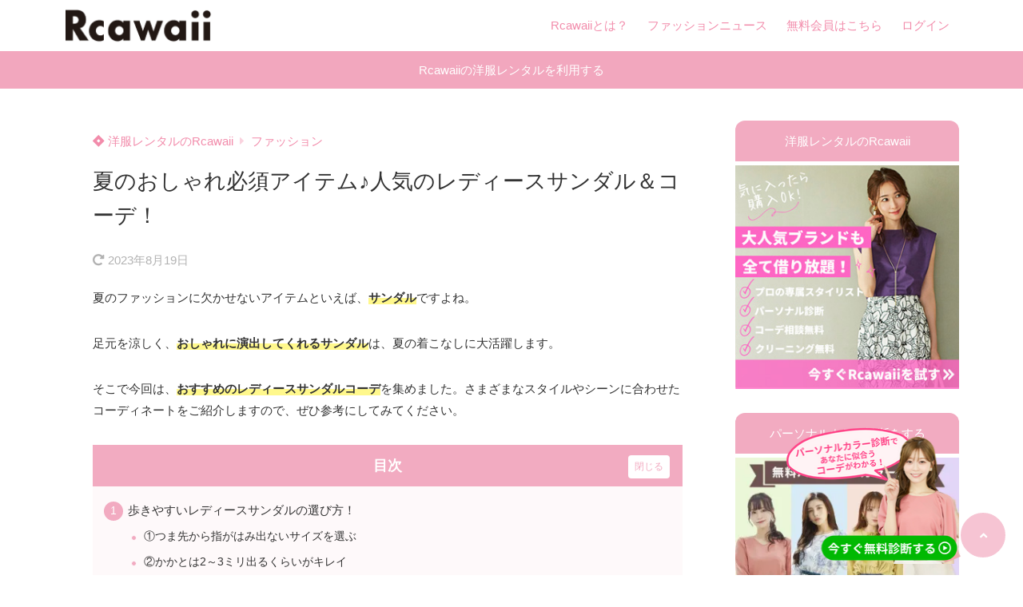

--- FILE ---
content_type: text/html; charset=UTF-8
request_url: https://www.rcawaii.com/blog/fashion/23390
body_size: 115330
content:
<!doctype html>
<html dir="ltr" lang="ja"
	prefix="og: https://ogp.me/ns#" >
	<head>
		<meta name="google-site-verification" content="XV5TW-BB4h60xcghVFF2R46xkzy439bcOvy5cRVTFi4" />
		<meta charset="UTF-8">
		<meta http-equiv="X-UA-Compatible" content="IE=edge">
		<meta name="HandheldFriendly" content="True">
		<meta name="MobileOptimized" content="320">
		<meta name="viewport" content="width=device-width, initial-scale=1 ,viewport-fit=cover"/>
		<link rel="pingback" href="https://www.rcawaii.com/blog/xmlrpc.php">
						<title>夏のおしゃれ必須アイテム♪人気のレディースサンダル＆コーデ！ | Rcawaii</title>

		<!-- All in One SEO Pro 4.2.9 - aioseo.com -->
		<meta name="description" content="夏のファッションに欠かせないアイテムといえば、サンダルですよね。足元を涼しく、おしゃれに演出してくれるサンダルは、夏の着こなしに大活躍します。そこで今回は、おすすめのレディースサンダルコーデを集めました。さまざまなスタイルやシーンに合わせたコーディネートをご紹介しますので、ぜひ参考にしてみてください。" />
		<meta name="robots" content="max-image-preview:large" />
		<meta name="keywords" content="40代,50代,おしゃれ,サンダル,スポーツ,レディース,ローヒール,室内,歩きやすい,疲れない" />
		<link rel="canonical" href="https://www.rcawaii.com/blog/fashion/23390" />
		<meta name="generator" content="All in One SEO Pro (AIOSEO) 4.2.9 " />
		<meta property="og:locale" content="ja_JP" />
		<meta property="og:site_name" content="Rcawaii ファッションレンタル" />
		<meta property="og:type" content="article" />
		<meta property="og:title" content="夏のおしゃれ必須アイテム♪人気のレディースサンダル＆コーデ！ | Rcawaii" />
		<meta property="og:description" content="夏のファッションに欠かせないアイテムといえば、サンダルですよね。足元を涼しく、おしゃれに演出してくれるサンダルは、夏の着こなしに大活躍します。そこで今回は、おすすめのレディースサンダルコーデを集めました。さまざまなスタイルやシーンに合わせたコーディネートをご紹介しますので、ぜひ参考にしてみてください。" />
		<meta property="og:url" content="https://www.rcawaii.com/blog/fashion/23390" />
		<meta property="og:image" content="https://www.rcawaii.com/blog/wp-content/uploads/2023/08/coordinate_1_i-4.jpg" />
		<meta property="og:image:secure_url" content="https://www.rcawaii.com/blog/wp-content/uploads/2023/08/coordinate_1_i-4.jpg" />
		<meta property="og:image:width" content="1200" />
		<meta property="og:image:height" content="675" />
		<meta property="article:published_time" content="2023-08-09T07:05:27+00:00" />
		<meta property="article:modified_time" content="2023-08-19T08:38:42+00:00" />
		<meta name="twitter:card" content="summary" />
		<meta name="twitter:title" content="夏のおしゃれ必須アイテム♪人気のレディースサンダル＆コーデ！ | Rcawaii" />
		<meta name="twitter:description" content="夏のファッションに欠かせないアイテムといえば、サンダルですよね。足元を涼しく、おしゃれに演出してくれるサンダルは、夏の着こなしに大活躍します。そこで今回は、おすすめのレディースサンダルコーデを集めました。さまざまなスタイルやシーンに合わせたコーディネートをご紹介しますので、ぜひ参考にしてみてください。" />
		<meta name="twitter:image" content="https://www.rcawaii.com/blog/wp-content/uploads/2023/08/coordinate_1_i-4.jpg" />
		<meta name="google" content="nositelinkssearchbox" />
		<script type="application/ld+json" class="aioseo-schema">
			{"@context":"https:\/\/schema.org","@graph":[{"@type":"Article","@id":"https:\/\/www.rcawaii.com\/blog\/fashion\/23390#article","name":"\u590f\u306e\u304a\u3057\u3083\u308c\u5fc5\u9808\u30a2\u30a4\u30c6\u30e0\u266a\u4eba\u6c17\u306e\u30ec\u30c7\u30a3\u30fc\u30b9\u30b5\u30f3\u30c0\u30eb\uff06\u30b3\u30fc\u30c7\uff01 | Rcawaii","headline":"\u590f\u306e\u304a\u3057\u3083\u308c\u5fc5\u9808\u30a2\u30a4\u30c6\u30e0\u266a\u4eba\u6c17\u306e\u30ec\u30c7\u30a3\u30fc\u30b9\u30b5\u30f3\u30c0\u30eb\uff06\u30b3\u30fc\u30c7\uff01","author":{"@id":"https:\/\/www.rcawaii.com\/blog\/author\/miwagrangress-com#author"},"publisher":{"@id":"https:\/\/www.rcawaii.com\/blog\/#organization"},"image":{"@type":"ImageObject","url":"https:\/\/i1.wp.com\/www.rcawaii.com\/blog\/wp-content\/uploads\/2023\/08\/coordinate_1_i-4.jpg?fit=1200%2C675&ssl=1","width":1200,"height":675},"datePublished":"2023-08-09T07:05:27+09:00","dateModified":"2023-08-19T08:38:42+09:00","inLanguage":"ja","mainEntityOfPage":{"@id":"https:\/\/www.rcawaii.com\/blog\/fashion\/23390#webpage"},"isPartOf":{"@id":"https:\/\/www.rcawaii.com\/blog\/fashion\/23390#webpage"},"articleSection":"\u30d5\u30a1\u30c3\u30b7\u30e7\u30f3, 40\u4ee3, 50\u4ee3, \u304a\u3057\u3083\u308c, \u30b5\u30f3\u30c0\u30eb, \u30b9\u30dd\u30fc\u30c4, \u30ec\u30c7\u30a3\u30fc\u30b9, \u30ed\u30fc\u30d2\u30fc\u30eb, \u5ba4\u5185, \u6b69\u304d\u3084\u3059\u3044, \u75b2\u308c\u306a\u3044"},{"@type":"BreadcrumbList","@id":"https:\/\/www.rcawaii.com\/blog\/fashion\/23390#breadcrumblist","itemListElement":[{"@type":"ListItem","@id":"https:\/\/www.rcawaii.com\/blog\/#listItem","position":1,"item":{"@type":"WebPage","@id":"https:\/\/www.rcawaii.com\/blog\/","name":"\u30db\u30fc\u30e0","description":"\u30d5\u30a1\u30c3\u30b7\u30e7\u30f3\u30ec\u30f3\u30bf\u30eb\u3001\u304a\u6d0b\u670d\u304c\u501f\u308a\u653e\u984c\u306eRcawaii\u306b\u3064\u3044\u3066\u306e\u60c5\u5831\u30b5\u30a4\u30c8 Rcawaii |","url":"https:\/\/www.rcawaii.com\/blog\/"},"nextItem":"https:\/\/www.rcawaii.com\/blog\/fashion\/#listItem"},{"@type":"ListItem","@id":"https:\/\/www.rcawaii.com\/blog\/fashion\/#listItem","position":2,"item":{"@type":"WebPage","@id":"https:\/\/www.rcawaii.com\/blog\/fashion\/","name":"\u30d5\u30a1\u30c3\u30b7\u30e7\u30f3","description":"\u590f\u306e\u30d5\u30a1\u30c3\u30b7\u30e7\u30f3\u306b\u6b20\u304b\u305b\u306a\u3044\u30a2\u30a4\u30c6\u30e0\u3068\u3044\u3048\u3070\u3001\u30b5\u30f3\u30c0\u30eb\u3067\u3059\u3088\u306d\u3002\u8db3\u5143\u3092\u6dbc\u3057\u304f\u3001\u304a\u3057\u3083\u308c\u306b\u6f14\u51fa\u3057\u3066\u304f\u308c\u308b\u30b5\u30f3\u30c0\u30eb\u306f\u3001\u590f\u306e\u7740\u3053\u306a\u3057\u306b\u5927\u6d3b\u8e8d\u3057\u307e\u3059\u3002\u305d\u3053\u3067\u4eca\u56de\u306f\u3001\u304a\u3059\u3059\u3081\u306e\u30ec\u30c7\u30a3\u30fc\u30b9\u30b5\u30f3\u30c0\u30eb\u30b3\u30fc\u30c7\u3092\u96c6\u3081\u307e\u3057\u305f\u3002\u3055\u307e\u3056\u307e\u306a\u30b9\u30bf\u30a4\u30eb\u3084\u30b7\u30fc\u30f3\u306b\u5408\u308f\u305b\u305f\u30b3\u30fc\u30c7\u30a3\u30cd\u30fc\u30c8\u3092\u3054\u7d39\u4ecb\u3057\u307e\u3059\u306e\u3067\u3001\u305c\u3072\u53c2\u8003\u306b\u3057\u3066\u307f\u3066\u304f\u3060\u3055\u3044\u3002","url":"https:\/\/www.rcawaii.com\/blog\/fashion\/"},"previousItem":"https:\/\/www.rcawaii.com\/blog\/#listItem"}]},{"@type":"Organization","@id":"https:\/\/www.rcawaii.com\/blog\/#organization","name":"Rcawaii","url":"https:\/\/www.rcawaii.com\/blog\/"},{"@type":"Person","@id":"https:\/\/www.rcawaii.com\/blog\/author\/miwagrangress-com#author","url":"https:\/\/www.rcawaii.com\/blog\/author\/miwagrangress-com","name":"\u4e09\u548c","image":{"@type":"ImageObject","@id":"https:\/\/www.rcawaii.com\/blog\/fashion\/23390#authorImage","url":"https:\/\/secure.gravatar.com\/avatar\/cb970611d09b4b135034bb90f43b5f7e?s=96&d=mm&r=g","width":96,"height":96,"caption":"\u4e09\u548c"}},{"@type":"WebPage","@id":"https:\/\/www.rcawaii.com\/blog\/fashion\/23390#webpage","url":"https:\/\/www.rcawaii.com\/blog\/fashion\/23390","name":"\u590f\u306e\u304a\u3057\u3083\u308c\u5fc5\u9808\u30a2\u30a4\u30c6\u30e0\u266a\u4eba\u6c17\u306e\u30ec\u30c7\u30a3\u30fc\u30b9\u30b5\u30f3\u30c0\u30eb\uff06\u30b3\u30fc\u30c7\uff01 | Rcawaii","description":"\u590f\u306e\u30d5\u30a1\u30c3\u30b7\u30e7\u30f3\u306b\u6b20\u304b\u305b\u306a\u3044\u30a2\u30a4\u30c6\u30e0\u3068\u3044\u3048\u3070\u3001\u30b5\u30f3\u30c0\u30eb\u3067\u3059\u3088\u306d\u3002\u8db3\u5143\u3092\u6dbc\u3057\u304f\u3001\u304a\u3057\u3083\u308c\u306b\u6f14\u51fa\u3057\u3066\u304f\u308c\u308b\u30b5\u30f3\u30c0\u30eb\u306f\u3001\u590f\u306e\u7740\u3053\u306a\u3057\u306b\u5927\u6d3b\u8e8d\u3057\u307e\u3059\u3002\u305d\u3053\u3067\u4eca\u56de\u306f\u3001\u304a\u3059\u3059\u3081\u306e\u30ec\u30c7\u30a3\u30fc\u30b9\u30b5\u30f3\u30c0\u30eb\u30b3\u30fc\u30c7\u3092\u96c6\u3081\u307e\u3057\u305f\u3002\u3055\u307e\u3056\u307e\u306a\u30b9\u30bf\u30a4\u30eb\u3084\u30b7\u30fc\u30f3\u306b\u5408\u308f\u305b\u305f\u30b3\u30fc\u30c7\u30a3\u30cd\u30fc\u30c8\u3092\u3054\u7d39\u4ecb\u3057\u307e\u3059\u306e\u3067\u3001\u305c\u3072\u53c2\u8003\u306b\u3057\u3066\u307f\u3066\u304f\u3060\u3055\u3044\u3002","inLanguage":"ja","isPartOf":{"@id":"https:\/\/www.rcawaii.com\/blog\/#website"},"breadcrumb":{"@id":"https:\/\/www.rcawaii.com\/blog\/fashion\/23390#breadcrumblist"},"author":{"@id":"https:\/\/www.rcawaii.com\/blog\/author\/miwagrangress-com#author"},"creator":{"@id":"https:\/\/www.rcawaii.com\/blog\/author\/miwagrangress-com#author"},"image":{"@type":"ImageObject","url":"https:\/\/i1.wp.com\/www.rcawaii.com\/blog\/wp-content\/uploads\/2023\/08\/coordinate_1_i-4.jpg?fit=1200%2C675&ssl=1","@id":"https:\/\/www.rcawaii.com\/blog\/#mainImage","width":1200,"height":675},"primaryImageOfPage":{"@id":"https:\/\/www.rcawaii.com\/blog\/fashion\/23390#mainImage"},"datePublished":"2023-08-09T07:05:27+09:00","dateModified":"2023-08-19T08:38:42+09:00"},{"@type":"WebSite","@id":"https:\/\/www.rcawaii.com\/blog\/#website","url":"https:\/\/www.rcawaii.com\/blog\/","name":"Rcawaii","inLanguage":"ja","publisher":{"@id":"https:\/\/www.rcawaii.com\/blog\/#organization"}}]}
		</script>
		<!-- All in One SEO Pro -->


<!-- Google Tag Manager for WordPress by gtm4wp.com -->
<script data-cfasync="false" data-pagespeed-no-defer type="text/javascript">//<![CDATA[
	var gtm4wp_datalayer_name = "dataLayer";
	var dataLayer = dataLayer || [];
//]]>
</script>
<!-- End Google Tag Manager for WordPress by gtm4wp.com --><link rel='dns-prefetch' href='//secure.gravatar.com' />
<link rel='dns-prefetch' href='//use.fontawesome.com' />
<link rel='dns-prefetch' href='//s.w.org' />
<link rel='dns-prefetch' href='//v0.wordpress.com' />
<link rel='dns-prefetch' href='//i0.wp.com' />
<link rel='dns-prefetch' href='//i1.wp.com' />
<link rel='dns-prefetch' href='//i2.wp.com' />
<link rel='dns-prefetch' href='//c0.wp.com' />
<link rel="alternate" type="application/rss+xml" title="Rcawaii &raquo; フィード" href="https://www.rcawaii.com/blog/feed" />
<link rel="alternate" type="application/rss+xml" title="Rcawaii &raquo; コメントフィード" href="https://www.rcawaii.com/blog/comments/feed" />
<link rel='stylesheet' id='wp-block-library-css'  href='https://c0.wp.com/c/5.6.16/wp-includes/css/dist/block-library/style.min.css' type='text/css' media='all' />
<style id='wp-block-library-inline-css' type='text/css'>
.has-text-align-justify{text-align:justify;}
</style>
<link rel='stylesheet' id='tsnc_main-style-css'  href='https://www.rcawaii.com/blog/wp-content/themes/thesonic/js/dist/style/style.css?fver=20210114024935' type='text/css' media='all' />
<link rel='stylesheet' id='tsnc_child-style-css'  href='https://www.rcawaii.com/blog/wp-content/themes/the-sonic-child/style.css?fver=20210114025007' type='text/css' media='all' />
<link rel='stylesheet' id='tsnc_scroll_hint_style-css'  href='https://www.rcawaii.com/blog/wp-content/themes/thesonic/library/scroll-hint/css/scroll-hint.css?fver=20210114024935' type='text/css' media='all' />
<link rel='stylesheet' id='tsnc_fontawesome-all-style-css'  href='https://use.fontawesome.com/releases/v5.6.3/css/all.css?ver=5.6.16' type='text/css' media='all' />
<link rel='stylesheet' id='aurora-heatmap-css'  href='https://www.rcawaii.com/blog/wp-content/plugins/aurora-heatmap/style.css?fver=20240112072940' type='text/css' media='all' />
<link rel='stylesheet' id='social-logos-css'  href='https://c0.wp.com/p/jetpack/9.3.5/_inc/social-logos/social-logos.min.css' type='text/css' media='all' />
<link rel='stylesheet' id='jetpack_css-css'  href='https://c0.wp.com/p/jetpack/9.3.5/css/jetpack.css' type='text/css' media='all' />
<script type='text/javascript' src='https://c0.wp.com/c/5.6.16/wp-includes/js/jquery/jquery.min.js' id='jquery-core-js'></script>
<script type='text/javascript' src='https://c0.wp.com/c/5.6.16/wp-includes/js/jquery/jquery-migrate.min.js' id='jquery-migrate-js'></script>
<script type='text/javascript' id='jetpack_related-posts-js-extra'>
/* <![CDATA[ */
var related_posts_js_options = {"post_heading":"h4"};
/* ]]> */
</script>
<script type='text/javascript' src='https://c0.wp.com/p/jetpack/9.3.5/_inc/build/related-posts/related-posts.min.js' id='jetpack_related-posts-js'></script>
<script type='text/javascript' src='https://www.rcawaii.com/blog/wp-content/plugins/duracelltomi-google-tag-manager/js/gtm4wp-form-move-tracker.js?fver=20210127023050' id='gtm4wp-form-move-tracker-js'></script>
<script type='text/javascript' id='tsnc_front_js-js-extra'>
/* <![CDATA[ */
var tsnc_pv_ajax = {"endpoint":"https:\/\/www.rcawaii.com\/blog\/wp-admin\/admin-ajax.php","action":"tsnc_pv_count","nonce":"b6ef526fd7"};
/* ]]> */
</script>
<script src="https://www.rcawaii.com/blog/wp-content/themes/thesonic/js/dist/front.min.js?fver=20210114024935" defer></script><script type='text/javascript' id='fav_btn_scripts-js-extra'>
/* <![CDATA[ */
var tsnc_fav_ajax = {"endpoint":"https:\/\/www.rcawaii.com\/blog\/wp-admin\/admin-ajax.php","action":"tsnc_fav_count","nonce":"cf4394ff0e"};
var tsnc_fav_show_ajax = {"endpoint":"https:\/\/www.rcawaii.com\/blog\/wp-admin\/admin-ajax.php","action":"tsnc_fav_show","nonce":"9b05abad15"};
/* ]]> */
</script>
<script src="https://www.rcawaii.com/blog/wp-content/themes/thesonic/js/dist/fav_button.min.js?fver=20210114024935" defer></script><script src="https://www.rcawaii.com/blog/wp-content/themes/thesonic/js/lib/lazysizes.min.js?fver=20210114024935" defer></script><script type='text/javascript' id='aurora-heatmap-js-extra'>
/* <![CDATA[ */
var aurora_heatmap = {"_mode":"reporter","ajax_url":"https:\/\/www.rcawaii.com\/blog\/wp-admin\/admin-ajax.php","action":"aurora_heatmap","interval":"10","stacks":"10","reports":"click_pc,click_mobile","debug":"0","ajax_delay_time":"3000"};
/* ]]> */
</script>
<script type='text/javascript' src='https://www.rcawaii.com/blog/wp-content/plugins/aurora-heatmap/js/aurora-heatmap.min.js?fver=20240112072940' id='aurora-heatmap-js'></script>
<link rel="https://api.w.org/" href="https://www.rcawaii.com/blog/wp-json/" /><link rel="alternate" type="application/json" href="https://www.rcawaii.com/blog/wp-json/wp/v2/posts/23390" /><link rel="EditURI" type="application/rsd+xml" title="RSD" href="https://www.rcawaii.com/blog/xmlrpc.php?rsd" />
<link rel="wlwmanifest" type="application/wlwmanifest+xml" href="https://www.rcawaii.com/blog/wp-includes/wlwmanifest.xml" /> 
<link rel='shortlink' href='https://wp.me/p7D6FS-65g' />
<link rel="alternate" type="application/json+oembed" href="https://www.rcawaii.com/blog/wp-json/oembed/1.0/embed?url=https%3A%2F%2Fwww.rcawaii.com%2Fblog%2Ffashion%2F23390" />
<link rel="alternate" type="text/xml+oembed" href="https://www.rcawaii.com/blog/wp-json/oembed/1.0/embed?url=https%3A%2F%2Fwww.rcawaii.com%2Fblog%2Ffashion%2F23390&#038;format=xml" />

<!-- Google Tag Manager for WordPress by gtm4wp.com -->
<script data-cfasync="false" data-pagespeed-no-defer type="text/javascript">//<![CDATA[
	var dataLayer_content = {"pagePostType":"post","pagePostType2":"single-post","pageCategory":["fashion"],"pageAttributes":["40%e4%bb%a3","50%e4%bb%a3","%e3%81%8a%e3%81%97%e3%82%83%e3%82%8c","%e3%82%b5%e3%83%b3%e3%83%80%e3%83%ab","%e3%82%b9%e3%83%9d%e3%83%bc%e3%83%84","%e3%83%ac%e3%83%87%e3%82%a3%e3%83%bc%e3%82%b9","%e3%83%ad%e3%83%bc%e3%83%92%e3%83%bc%e3%83%ab","%e5%ae%a4%e5%86%85","%e6%ad%a9%e3%81%8d%e3%82%84%e3%81%99%e3%81%84","%e7%96%b2%e3%82%8c%e3%81%aa%e3%81%84"],"pagePostAuthor":"三和"};
	dataLayer.push( dataLayer_content );//]]>
</script>
<script data-cfasync="false">//<![CDATA[
(function(w,d,s,l,i){w[l]=w[l]||[];w[l].push({'gtm.start':
new Date().getTime(),event:'gtm.js'});var f=d.getElementsByTagName(s)[0],
j=d.createElement(s),dl=l!='dataLayer'?'&l='+l:'';j.async=true;j.src=
'//www.googletagmanager.com/gtm.'+'js?id='+i+dl;f.parentNode.insertBefore(j,f);
})(window,document,'script','dataLayer','GTM-WL3SX8');//]]>
</script>
<!-- End Google Tag Manager -->
<!-- End Google Tag Manager for WordPress by gtm4wp.com --><style type='text/css'>img#wpstats{display:none}</style><script type="application/ld+json">[{"@context":"https:\/\/schema.org","@type":"BreadcrumbList","itemListElement":[{"@type":"ListItem","name":"Rcawaii","item":"https:\/\/www.rcawaii.com\/blog","position":1},{"@type":"ListItem","name":"\u30d5\u30a1\u30c3\u30b7\u30e7\u30f3","item":"https:\/\/www.rcawaii.com\/blog\/category\/fashion","position":2},{"@type":"ListItem","name":"\u590f\u306e\u304a\u3057\u3083\u308c\u5fc5\u9808\u30a2\u30a4\u30c6\u30e0\u266a\u4eba\u6c17\u306e\u30ec\u30c7\u30a3\u30fc\u30b9\u30b5\u30f3\u30c0\u30eb\uff06\u30b3\u30fc\u30c7\uff01","item":"https:\/\/www.rcawaii.com\/blog\/fashion\/23390","position":3}]},{"@context":"https:\/\/schema.org","@type":"Article","mainEntityOfPage":{"@type":"WebPage","@id":"https:\/\/www.rcawaii.com\/blog\/fashion\/23390"},"headline":"\u590f\u306e\u304a\u3057\u3083\u308c\u5fc5\u9808\u30a2\u30a4\u30c6\u30e0\u266a\u4eba\u6c17\u306e\u30ec\u30c7\u30a3\u30fc\u30b9\u30b5\u30f3\u30c0\u30eb\uff06\u30b3\u30fc\u30c7\uff01","image":["https:\/\/i1.wp.com\/www.rcawaii.com\/blog\/wp-content\/uploads\/2023\/08\/coordinate_1_i-4.jpg?fit=1200%2C675&#038;ssl=1"],"datePublished":"2023-08-09T16:05:27+09:00","dateModified":"2023-08-19T17:38:42+09:00","author":{"@type":"Person","name":"\u4e09\u548c"},"publisher":{"@type":"Organization","name":"Rcawaii","logo":{"@type":"ImageObject","url":"https:\/\/www.rcawaii.com\/blog\/wp-content\/uploads\/2021\/12\/logo2021.png"}},"description":"\u590f\u306e\u30d5\u30a1\u30c3\u30b7\u30e7\u30f3\u306b\u6b20\u304b\u305b\u306a\u3044\u30a2\u30a4\u30c6\u30e0\u3068\u3044\u3048\u3070\u3001\u30b5\u30f3\u30c0\u30eb\u3067\u3059\u3088\u306d\u3002 \u8db3\u5143\u3092\u6dbc\u3057\u304f\u3001\u304a\u3057\u3083\u308c\u306b\u6f14\u51fa\u3057\u3066\u304f\u308c\u308b\u30b5\u30f3\u30c0\u30eb\u306f\u3001\u590f\u306e\u7740\u3053\u306a\u3057\u306b\u5927\u6d3b\u8e8d\u3057\u307e\u3059\u3002 \u305d\u3053\u3067\u4eca\u56de\u306f\u3001\u304a\u3059\u3059\u3081\u306e\u30ec\u30c7\u30a3\u30fc\u30b9\u30b5\u30f3\u30c0\u30eb\u30b3\u30fc\u30c7\u3092\u96c6\u3081\u307e\u3057\u305f\u3002\u3055\u307e\u3056\u307e\u306a\u30b9 [&hellip;]"}]</script><style>body {background-image: none;background-color: #ffffff;color: #333;}a { color: #f28cab;}.main-c, .list-main-c li:before {color: #f2abc1;}#header {background-color: #f2abc1;}.hotword label {color: #f2abc1;}.hotword label:after {background: #f2abc1;}.main-h2 { border-color: #f2abc1;color: #f2abc1;}.kiji-cat{ background: #f2abc1;}.mein-btn-link { background: #f2abc1;}.widget-title-in { background: #f2abc1;}.rank-num { background: #f2abc1;}.pf-name { color: #f2abc1;}.pf-share>p { color: #f2abc1;}.share-btn { color: #f2abc1;}.widget-ul li .kiji-num { background: #f2abc1;}.widget-tag a { background: #f2abc1;}.footer-title{border-bottom-color: #f2abc1;border-bottom-color: #f2abc1;}.footer-column ul { color: #f2abc1;}.footer-in-under{background: #f2abc1;}.entry-cta { background: #f2abc1;}.prevnext-title { background: #f2abc1;}body.sns-box-style5 a.snsbtn {background-color: #f2abc1;}.nav-style-def .sub-menu{ border-color: #f2abc1;}.nav-style-def .sub-menu a:before{ color: #f2abc1;}.pf-custom-btn {background: #f2abc1;}.writer-mark1 .writer-in:before{background: #f2abc1;}.writer-mark2 .writer-in {border-top: 1px solid #f2abc1;border-bottom: 1px solid #f2abc1;}.writer-mark2 .writer-in:before {background: #f2abc1;}.heading-h2-mark2 h2,.heading-h3-mark2 h3,.heading-h4-mark2 h4 {border-color: #f2abc1;}.heading-h2-mark3 h2,.heading-h3-mark3 h3,.heading-h4-mark3 h4{border-color :#f2abc1;}.heading-h2-mark4 h2,.heading-h3-mark4 h3,.heading-h4-mark4 h4 { border-color :#f2abc1;}.heading-h2-mark5 h2:before,.heading-h3-mark5 h3:before,.heading-h4-mark5 h4:before {border-color: #f2abc1;}.heading-h2-mark6 h2:before,.heading-h3-mark6 h3:before,.heading-h4-mark6 h4:before {background: #f2abc1;}ul.is-style-list-simple-main li:before {background: #f2abc1;}ol.is-style-list-simple-main li:before {background: #f2abc1;}.is-style-table-simple table, .is-style-table-simple th, .is-style-table-simple td {border-color: #f2abc1;}.is-style-table-pop th {background: #f2abc1;}.is-style-table-pop table, .is-style-table-pop th, .is-style-table-pop td {border-color: #f2abc1;}.is-style-titlebox-mark1 .ob-title {color: #f2abc1;}.is-style-titlebox-mark2 .ob-title:before { background: #f2abc1;}.is-style-titlebox-mark3 .ob-title {background: #f2abc1;border-top-color: #f2abc1;}.is-style-titlebox-mark3 .ob-title:after { border-color: #f2abc1 transparent transparent transparent;}.is-style-titlebox-mark4 {border: 2px solid #f2abc1;}.is-style-titlebox-mark4 .ob-title {background: #f2abc1;}.is-style-titlebox-mark5 {padding: 0;border: 2px solid #f2abc1;position: relative;}.is-style-titlebox-mark5 .ob-title {color: #f2abc1;}.is-style-titlebox-mark6 {border: 2px solid #f2abc1;}.is-style-titlebox-mark6 .ob-title {color: #f2abc1;border-color: #f2abc1;}.is-style-titlebox-mark6 .ob-title:after {border-color: transparent #f2abc1 transparent transparent;}.process-label {background: #f2abc1;}.exlink-label, .inlink-label {background: #f2abc1;}.mkj {border-color: #f2abc1;}.mkj-title {border-bottom-color: #f2abc1;color: #f2abc1;}.entry-content .mkj-content {border-color: #f2abc1;}.mkj-content:after {color: #f2abc1;}.mkj-style1 .mkj-title {background: #f2abc1;}.mkj-style1 li:before {background: #f2abc1;}.mkj-style3 {background: #f2abc1;border-color: #f2abc1;}.main-title-bg-image {border-color: #f2abc1;}.child-category a {background: #f2abc1;}.custom_search_toggle span:before {color: #f2abc1;}.side-title-mark1 .widget-title {background: #f2abc1;}.side-title-mark2 .widget-title {background: #f2abc1;}.process-label {background: #f2abc1;}.widget ul ul li:before {color: #f2abc1;}.widget ul li .kiji-num {background: #f2abc1;}.side-title-mark6 .widget-title:before {background: #f2abc1;}.side-title-mark7 .widget-title:before {background: #f2abc1;}.side-title-mark7 .widget-title:after {background: #f2abc1;}.side-title-mark6 .widget-title {border-bottom : 2px solid #f2abc1;}.heading-h2-mark1 h2,.heading-h3-mark1 h3,.heading-h4-mark1 h4 {background: #f2abc1;}.heading-h2-mark5 h2:before,.heading-h3-mark5 h3:before,.heading-h4-mark5 h4:before {border-color: #f2abc1;}.widget-rank .rank-kiji-img:before {background: #f2abc1;}.side-writer-mark3 .pf-share>p {color: #f2abc1;}.side-search-mark1 .search-submit {background: #f2abc1;}.side-search-mark2 .search-submit {color: #f2abc1;border-color: #f2abc1;}.side-search-mark3 .search-submit {background: #f2abc1;}.side-search-mark2 .custom_search_wrapper .search-submit {background: #f2abc1;}.footer-title {color: #f2abc1;border-color: #f2abc1;}.footer-in-under {background: #f2abc1;}.mobile-footer-menu-item a {color: #f2abc1;}.gotop {background-color: #f2abc1;}.comment-reply-title:before {color: #f2abc1;}.comment-form-comment {border-color: #f2abc1;}.comment-respond .comment-form-comment label {background: #f2abc1;}.form-submit .submit {background: #f2abc1;}.main-title {border-color: #f2abc1;color: #f2abc1;}.main-tab-two {border-color: #f2abc1;color: #f2abc1;}.writer-mark3 .writer-in:before {background: #f2abc1;}.writer-mark4 .writer-in:before {background: #f2abc1;}.side-writer-mark3 .pf-share>p {color: #f2abc1;}.count { border-color: #f2abc1;}.count-top p {background: #f2abc1;}.is-style-titlebox-mark2 .ob-title { color: #f2abc1;}.kiji-list-tab-mark4 .cat-tab-text.active_tab:before {background: #f2abc1;}.label-main { background: #f2abc1;}.ranking-title {background: #f2abc1;}.is-style-titlebox-mark2 .ob-title-before {background-color: #f2abc1;}.pf-share-title{color: #f2abc1;}.mkj-list-nonum > li:before { background: #f2abc1;}.sub-c {color: #f2a7be;}.sub-bgc {background-color: #f2a7be;}.sub-bdc {border-color: #f2a7be;}.header-info a { background-color: #f2a7be;}.top-second .mein-btn-link {background: #f2a7be;}.widget-ul li a:hover {color: #f2a7be;}.breadcrumb {color: #f2a7be;}.entry-prevnext-2 .prev-kiji,.entry-prevnext-2 .next-kiji{height: auto;}nav.pagination span.page-numbers{background: #f2abc1;}.header-info a{color: #fff;}.tagcloud a{background: #f2abc1;}.widget-title:before {background: #f2abc1;}.page-numbers a{color: #f2abc1;}.ranking-heading-icon { background: #f2abc1; }.is-style-titlebox-mark7 {border-color: #f2abc1; }.is-style-titlebox-mark7 .ob-title { background: #f2abc1;}.is-style-titlebox-mark7 .ob-title-after { color: #f2abc1;}.ac-c, .list-ac-c li:before {color: #cc295f;}.ac-bgc, .list-ac-bgc li:before {background-color: #cc295f;}.ac-bdc {border-color: #cc295f;}.kiji-new { background: #cc295f;}.hotiword-textlink-new a:before {background: #cc295f;}.hotiword-textlink-2:before {background: #cc295f;}.hotiword-textlink-hoticon a:before {background: #cc295f;}.kiji-new {background: #cc295f;}ul.is-style-list-simple-ac li:before {background: #cc295f;}ol.is-style-list-simple-ac li:before {background: #cc295f;}.ac-c, .list-ac-c li:before {color: #cc295f;}.ac-bgc, .list-ac-bgc li:before {background-color: #cc295f;}.ac-bdc {border-color: #cc295f;}.hotiword-textlink-1 a:before {background: #cc295f;}.hotiword-textlink-3 a:before {background: #cc295f;}.label-ac { background: #cc295f;}.hotiword-textlink-1:before {background: #cc295f;}            .hotiword-textlink-3:before {background: #cc295f;}div.cat-tab-text.active_tab { background-color: rgba( 242, 171, 193, 0.7);}.main-bgc {background-color: rgba( 242, 171, 193, 0.7);}.is-style-group-mark1 { border-color: rgba( 242, 171, 193, 0.5);}.is-style-group-mark3 { border-color: rgba( 242, 171, 193, 0.5);}.is-style-group-mark4 { border-color: rgba( 242, 171, 193, 0.5);}.is-style-group-mark5 { border-color: rgba( 242, 171, 193, 0.5);}.is-style-group-mark7 {border-color: rgba( 242, 171, 193, 0.5);outline-color: rgba( 242, 171, 193, 0.5);}.is-style-titlebox-mark3 { border-color: rgba( 242, 171, 193, 0.2);}    .mkj-openclose {background: rgba( 242, 171, 193, 0.2);color: #f2abc1;}.heading-h2-mark6 h2,.heading-h3-mark6 h3,.heading-h4-mark6 h4 {border-color: rgba( 242, 171, 193, 0.2);}.is-style-table-simple th {background: rgba( 242, 171, 193, 0.2);color: #f2abc1;}.mkj-style2 { border-color: rgba( 242, 171, 193, 0.2);}.mkj-style2 .mkj-title { border-color: rgba( 242, 171, 193, 0.2);}.custom_search_footer {border-color: rgba( 242, 171, 193, 0.2);}.side-writer-mark2 .widget-pf { background: rgba( 242, 171, 193, 0.2);}.side-writer-mark3 .pf-text + .pf-share {background: rgba( 242, 171, 193, 0.2);}.entry-snsbox {background: rgba( 242, 171, 193, 0.2);}.writer-mark1 .writer-img { background: rgba( 242, 171, 193, 0.2);}.writer-mark1 .writer-text { border-color: rgba( 242, 171, 193, 0.2);}.writer-mark3 .writer-in {border-color: rgba( 242, 171, 193, 0.2);}.writer-mark4 .writer-in {background: rgba( 242, 171, 193, 0.2);}.is-style-para-mark1 {border-color: rgba( 242, 171, 193, 0.5);}.is-style-para-mark3 {border-color: rgba( 242, 171, 193, 0.5);}.is-style-para-mark4 {border-color: rgba( 242, 171, 193, 0.5);background: rgba( 242, 171, 193, 0.12);}.is-style-para-mark5 { border-color: rgba( 242, 171, 193, 0.5);}.comment-box { border-color: rgba( 242, 171, 193, 0.2);}.is-style-group-mark2 { background: rgba( 242, 171, 193, 0.12);}.is-style-group-mark11 { background: rgba( 242, 171, 193, 0.12);}.is-style-para-mark2 { background: rgba( 242, 171, 193, 0.12);}.heading-h4-mark5 h4 { background: rgba( 242, 171, 193, 0.08);}.is-style-table-simple thead tr th:nth-child(even) { background: rgba( 242, 171, 193, 0.08);}.is-style-table-pop td { background: rgba( 242, 171, 193, 0.08);}.is-style-table-pop td { background: rgba( 242, 171, 193, 0.08);}.heading-h2-mark5 h2,.heading-h3-mark5 h3,.heading-h4-mark5 h4 {background:  rgba( 242, 171, 193, 0.08);}footer { background: rgba( 242, 171, 193, 0.08);}.mkj-content-in { background: rgba( 242, 171, 193, 0.08);}.is-style-titlebox-mark1 { background-color: rgba( 242, 171, 193, 0.08);}div.is-style-titlebox-mark2 {background: rgba( 242, 171, 193, 0.08);}.ranking-set { background: rgba( 242, 171, 193, 0.08);}.comment-box.is-style-commentbox-mark4 {background-color: rgba( 242, 171, 193, 0.08);border-color: #f2abc1;}.hamburger-in-content { color: #333; }.kiji-text { color: #333;}.exlink-title,.inlink-title {color: #333;}.exlink-site,.inlink-site {color: #333;}.side-title-mark5 .widget-title { color: #333;}.side-title-mark6 .widget-title { color: #333;}.side-title-mark7 .widget-title { color: #333;}.sub-menu a:hover { color: #f28cab;}.breadcrumb { color: #f28cab;}.widget ul li a:hover { color: #f28cab;}button.urlcopy-btn {color: #f28cab;}.imgarea-btn {background-color: #cc295f;}div.eyecatching-mark1,div.eyecatching-mark2{background: linear-gradient(45deg, #f2abc1, hsl(326, 29%, 80%));}@media (max-width: 767px) {    .header-info {        position: sticky;        top: 0;        z-index: 10;        width: 100%;    }}</style><style>.kiji-img-img {height: auto;}</style>
<style>.mobile-footer-menu-margin {margin-bottom: 0;}</style><link rel="amphtml" href="https://www.rcawaii.com/blog/fashion/23390?amp=1">			<style type="text/css">
				/* If html does not have either class, do not show lazy loaded images. */
				html:not( .jetpack-lazy-images-js-enabled ):not( .js ) .jetpack-lazy-image {
					display: none;
				}
			</style>
			<script>
				document.documentElement.classList.add(
					'jetpack-lazy-images-js-enabled'
				);
			</script>
		<link rel="icon" href="https://i2.wp.com/www.rcawaii.com/blog/wp-content/uploads/2016/06/cropped-icon-google.png?fit=32%2C32&#038;ssl=1" sizes="32x32" />
<link rel="icon" href="https://i2.wp.com/www.rcawaii.com/blog/wp-content/uploads/2016/06/cropped-icon-google.png?fit=192%2C192&#038;ssl=1" sizes="192x192" />
<link rel="apple-touch-icon" href="https://i2.wp.com/www.rcawaii.com/blog/wp-content/uploads/2016/06/cropped-icon-google.png?fit=180%2C180&#038;ssl=1" />
<meta name="msapplication-TileImage" content="https://i2.wp.com/www.rcawaii.com/blog/wp-content/uploads/2016/06/cropped-icon-google.png?fit=270%2C270&#038;ssl=1" />
<style>:root .has-tsnc-black-color{color: #000;}:root .has-tsnc-black-background-color{background-color: #000;}:root .has-tsnc-white-color{color: #fff;}:root .has-tsnc-white-background-color{background-color: #fff;}:root .has-tsnc-red-color{color: #f44f4f;}:root .has-tsnc-red-background-color{background-color: #f44f4f;}:root .has-tsnc-body-background-color-color{color: #ffffff;}:root .has-tsnc-body-background-color-background-color{background-color: #ffffff;}:root .has-tsnc-main-color-color{color: #f2abc1;}:root .has-tsnc-main-color-background-color{background-color: #f2abc1;}:root .has-tsnc-sub-main-color-color{color: #f9f9f9;}:root .has-tsnc-sub-main-color-background-color{background-color: #f9f9f9;}:root .has-tsnc-sub-color-color{color: #f2a7be;}:root .has-tsnc-sub-color-background-color{background-color: #f2a7be;}:root .has-tsnc-accent-color-color{color: #cc295f;}:root .has-tsnc-accent-color-background-color{background-color: #cc295f;}:root .has-tsnc-text-color-color{color: #333;}:root .has-tsnc-text-color-background-color{background-color: #333;}:root .has-tsnc-link-color-color{color: #f28cab;}:root .has-tsnc-link-color-background-color{background-color: #f28cab;}:root .has-tsnc-button-color-color{color: #fff;}:root .has-tsnc-button-color-background-color{background-color: #fff;}</style>			<style type="text/css" id="wp-custom-css">
				body {
font-family: ‘ヒラギノ角ゴ ProN W3′,’メイリオ’,’Arial’,YuGothic,’Yu Gothic’,’Hiragino Kaku Gothic ProN’, Meiryo,’ＭＳ ゴシック’,sans-serif;
font-size:15px;
}

#header {
    background-color: #ffffff !important;
    color:#2f6a80;
}
.nav-style-def a{
    color:#2f6a80;
}
ul.nav-style-def a {
color: #f28cab;
}

.side-search-mark1 .search-field
{
    margin-top: 1em;
}
.side-search-mark1 .search-submit {
    margin-top: 0.5em;
}
.round-mode .main-kiji {
    box-shadow: 0  0 7px 3px #F7F7F7;
}
.hamburger-menu-left {
	display: none;
}

a.kiji-cat:hover {
	opacity: 1!important;
	color: #FF2176!important;
	transition: ease-in 0.2s
}			</style>
		<!-- ## NXS/OG ## --><!-- ## NXSOGTAGS ## --><!-- ## NXS/OG ## -->
					</head>
<body class="post-template-default single single-post postid-23390 single-format-standard sns-box-style4 side-title-mark2 side-search-mark1 side-writer-mark2" data-barba="wrapper"  data-postid="23390">
			<header id="header" class="header-row">
					<div class="hamburger-menu-left">
				<input type="checkbox" id="hamburger-in" class="not-see">
				<label id="hamburger-in-open" class="hamburger-in-open" for="hamburger-in">
					<i class="fas fa-bars"></i>
					<span class="hamburger-textmenu">MENU</span>
				</label>
				<label id="hamburger-in-close" class="hamburger-in-close" for="hamburger-in">
				</label>
				<div class="hamburger-in-content">
									</div>
			</div>
								<div class="header-search-right">
				<input type="checkbox" id="header-search-in" class="not-see">
				<label id="header-search-in-open" class="header-search-in-open" for="header-search-in">
					<i class="fas fa-search"></i>
				</label>
				<div class="header-search-in-content">
					<div id="header-search" class="header-search">
						<form role="search" method="get" class="search-form" action="https://www.rcawaii.com/blog">
							<input type="search" class="search-field" placeholder="検索したいワードを入力" value="" name="s" title="検索">							<button type="submit" class="search-submit" aria-label="検索する">検索</button>
						</form>
												<label class="header-search-in-innerclose" for="header-search-in"><i
									class="far fa-times-circle"></i><span
									class="header-search-in-innerclose-text">とじる</span></label>
					</div>
				</div>
			</div>
							<div class="header-in hb">
			<div class="header-title header-title-left"><a href="https://www.rcawaii.com/blog"><img src="https://www.rcawaii.com/blog/wp-content/uploads/2021/12/logo2021.png" alt="Rcawaii" class="logo-img50"></a></div>							<nav id="header-nav-box" class="header-nav header-nav-right plus-logo-catchcopy">
					<div id="header-nav-in-box" class="header-nav-in">
						<ul id="menu-header-nav" class="nav-style-def"><li id="menu-item-16" class="menu-item menu-item-type-custom menu-item-object-custom menu-item-16"><a href="https://www.rcawaii.com/">Rcawaiiとは？</a></li>
<li id="menu-item-55" class="menu-item menu-item-type-custom menu-item-object-custom menu-item-home menu-item-55"><a href="https://www.rcawaii.com/blog/">ファッションニュース</a></li>
<li id="menu-item-18" class="menu-item menu-item-type-custom menu-item-object-custom menu-item-18"><a href="https://member.rcawaii.com/register">無料会員はこちら</a></li>
<li id="menu-item-17" class="menu-item menu-item-type-custom menu-item-object-custom menu-item-17"><a href="https://member.rcawaii.com/login">ログイン</a></li>
</ul>					</div>
				</nav>
					</div>
			</header>
	<div data-barba="container" data-barba-namespace="home">
	<div class="header-info"><a href="https://www.rcawaii.com/">Rcawaiiの洋服レンタルを利用する</a></div>		<div id="content">
	<!--コンテンツ内部　幅調整-->
	<div id="content-in" class="hb">
				<main id="main" class="main-hb">
			<div class="main-in">
							<article id="post-23390" class="entry single post-23390 post type-post status-publish format-standard has-post-thumbnail hentry category-fashion tag-587 tag-570 tag-601 tag-598 tag-599 tag-584 tag-604 tag-603 tag-600 tag-602">
					<header class="entry-header">
						<ul class="breadcrumb"><li><a href="https://www.rcawaii.com/"><i class="fab fa-jira"></i> 洋服レンタルのRcawaii</a></li><li><a href="https://www.rcawaii.com/blog/category/fashion">ファッション</a></li></ul>						<h1 class="entry-title">夏のおしゃれ必須アイテム♪人気のレディースサンダル＆コーデ！</h1>
						<div class="entry-header-item">
							<span class="updatedate"><i class="fas fa-redo-alt"></i> <time datetime="2023-08-19">2023年8月19日</time></span>																											</div>
												<div class="entry-snsbox"></div>																	</header>
					<div class="entry-content heading-h2-mark1 heading-h3-mark2 heading-h4-mark3">
						<section class="entry-letterbody">
							
<p>夏のファッションに欠かせないアイテムといえば、<strong><span class="underline-yellow">サンダル</span></strong>ですよね。</p>



<p>足元を涼しく、<span class="underline-yellow">おしゃれに演出してくれるサンダル</span>は、夏の着こなしに大活躍します。</p>



<p>そこで今回は、<span class="underline-yellow">おすすめのレディースサンダルコーデ</span>を集めました。さまざまなスタイルやシーンに合わせたコーディネートをご紹介しますので、ぜひ参考にしてみてください。</p>



<div id="mkj" class="mkj mkj-style1">
    <div class="mkj-in">
        <p class="mkj-title">目次</p>
        <input id="mkj-see" class="mkj-input" type="checkbox" checked="checked">
        <label class="mkj-openclose" for="mkj-see"></label>
        <div class="mkj-content ">
            <nav class="mkj-content-in">
                <ol class="mkj-list"><li><a href="#i-0">歩きやすいレディースサンダルの選び方！</a><ol class="mkj-list-child-3"><li><a href="#i-1">①つま先から指がはみ出ないサイズを選ぶ</a><li><a href="#i-2">②かかとは2～3ミリ出るくらいがキレイ</a><li><a href="#i-3">③幅や甲はフィットしている方が歩きやすい</a><li><a href="#i-4">④ヒールの高さや太さでシルエットや安定感が変わる</a><li><a href="#i-5">⑤足に馴染む素材を選ぶと履きやすい</a></li></ol><li><a href="#i-6">夏に大活躍！おしゃれなレディースサンダルコーデ4選</a><ol class="mkj-list-child-3"><li><a href="#i-7">ベーシックなスタイルにはスポーツサンダルでスタイリッシュに！</a><li><a href="#i-8">アンクルストラップサンダルで大人カジュアルなコーデ</a><li><a href="#i-9">アクティブな日は疲れないフラットサンダルがマスト</a><li><a href="#i-10">軽やかなスカートにはクリアなサンダルで抜け感をプラス</a></li></ol><li><a href="#i-11">シーン・年代別！夏のレディースサンダルコーデ3選</a><ol class="mkj-list-child-3"><li><a href="#i-12">40代におすすめな白で統一したサンダルコーデ</a><li><a href="#i-13">50代は歩きやすいローヒールにチェックのスカートで女性らしく</a><li><a href="#i-14">控えめなミュールは室内でもOK！</a></li></ol><li><a href="#i-15">まとめ</a><li><a href="#i-16">レディースサンダルのコーデレンタルならアールカワイイがおすすめ</a><ol class="mkj-list-child-3"><li><a href="#i-17">共有:</a></li></ol></li></ol>
            </nav>
        </div>
    </div>
</div><h2 id="i-0" >歩きやすいレディースサンダルの選び方！</h2>



<h3 id="i-1" >①つま先から指がはみ出ないサイズを選ぶ</h3>



<p>実は、サンダルのつま先部分が小さすぎると、指がはみ出てしまい、歩きづらさや痛みの原因になることがあります。</p>



<p>つま先から指がはみ出ないサイズを選ぶことで、歩行時の安定感が増し、疲れにくくなります。また、指がはみ出すことによる圧迫感や擦れによる痛みも避けることができます。</p>



<h3 id="i-2" >②かかとは2～3ミリ出るくらいがキレイ</h3>



<p>かかとが少し出ることで、足のラインが綺麗に見えるだけでなく、歩く際の安定感も生まれます。</p>



<p>かかとが完全に埋もれてしまうと、足裏に負担がかかりやすくなり、歩きにくさや疲れを感じることがあります。</p>



<h3 id="i-3" >③幅や甲はフィットしている方が歩きやすい</h3>



<p>サンダルによって幅や甲の高さは異なります。サイズが合っていないと、足の指がはみ出てしまったり、窮屈な感じがします。</p>



<p>歩くたびに足が滑ってしまう、逆に足の甲が高くて窮屈な感じがしてしまうなどを防ぐために、サンダルと自分の足の幅や甲の高さが合っているかどうかを確認しましょう。</p>



<h3 id="i-4" >④ヒールの高さや太さでシルエットや安定感が変わる</h3>



<p>ヒールが高いほど、足が前傾姿勢になります。これによって足にかかる負荷が増えるため、長時間歩く場合には疲れやすくなってしまいます。</p>



<p>また、ヒールの太さも重要なポイントです。ヒールが太いほど足裏にかかる面積が広くなり、安定感が増します。特に、狭い場所や不安定な地面で歩く際には、太いヒールがより安心感を与えてくれます。</p>



<h3 id="i-5" >⑤足に馴染む素材を選ぶと履きやすい</h3>



<p>足に馴染む素材を選ぶことで、より一層履きやすさを実感することができます。</p>



<p>合成皮革や合成繊維素材は柔らかさがあり、足にフィットしやすいです。また、通気性も良いので蒸れにくく快適な履き心地を実現してくれます。</p>



<p>ぜひ、自分の足に合った素材を選んで、歩きやすいレディースサンダルを手に入れてみてください。</p>



<div class="tsnc-btn-area is-style-btn-mark2 btn-icon-before btn-icon-chevron"><a class="tsnc-btn" href="https://www.rcawaii.com/" style="color:#ffffff;background-color:#f28cab" target="_blank" rel="noopener">Rcawaiiでレンタルしてみる！</a></div>



<h2 id="i-6" >夏に大活躍！おしゃれなレディースサンダルコーデ4選</h2>



<h3 id="i-7" >ベーシックなスタイルにはスポーツサンダルでスタイリッシュに！</h3>



<figure class="wp-block-image size-full is-resized"><img data-attachment-id="23394" data-permalink="https://www.rcawaii.com/blog/fashion/23390/attachment/coordinate_1_fa3b7e0dc1935d598ef7d1121b241aa4" data-orig-file="https://i2.wp.com/www.rcawaii.com/blog/wp-content/uploads/2023/08/coordinate_1_fa3b7e0dc1935d598ef7d1121b241aa4.jpg?fit=741%2C1201&amp;ssl=1" data-orig-size="741,1201" data-comments-opened="0" data-image-meta="{&quot;aperture&quot;:&quot;0&quot;,&quot;credit&quot;:&quot;&quot;,&quot;camera&quot;:&quot;&quot;,&quot;caption&quot;:&quot;&quot;,&quot;created_timestamp&quot;:&quot;0&quot;,&quot;copyright&quot;:&quot;&quot;,&quot;focal_length&quot;:&quot;0&quot;,&quot;iso&quot;:&quot;0&quot;,&quot;shutter_speed&quot;:&quot;0&quot;,&quot;title&quot;:&quot;&quot;,&quot;orientation&quot;:&quot;0&quot;}" data-image-title="coordinate_1_fa3b7e0dc1935d598ef7d1121b241aa4" data-image-description data-medium-file="https://i2.wp.com/www.rcawaii.com/blog/wp-content/uploads/2023/08/coordinate_1_fa3b7e0dc1935d598ef7d1121b241aa4.jpg?fit=300%2C486&amp;ssl=1" data-large-file="https://i2.wp.com/www.rcawaii.com/blog/wp-content/uploads/2023/08/coordinate_1_fa3b7e0dc1935d598ef7d1121b241aa4.jpg?fit=450%2C729&amp;ssl=1" loading="lazy" src="https://i2.wp.com/www.rcawaii.com/blog/wp-content/uploads/2023/08/coordinate_1_fa3b7e0dc1935d598ef7d1121b241aa4.jpg?resize=371%2C601&#038;ssl=1" alt="ベーシックなスタイルにはスポーツサンダルでスタイリッシュに！" class="wp-image-23394 jetpack-lazy-image" width="371" height="601" data-recalc-dims="1" data-lazy-src="https://i2.wp.com/www.rcawaii.com/blog/wp-content/uploads/2023/08/coordinate_1_fa3b7e0dc1935d598ef7d1121b241aa4.jpg?resize=371%2C601&amp;is-pending-load=1#038;ssl=1" srcset="[data-uri]"><noscript><img data-attachment-id="23394" data-permalink="https://www.rcawaii.com/blog/fashion/23390/attachment/coordinate_1_fa3b7e0dc1935d598ef7d1121b241aa4" data-orig-file="https://i2.wp.com/www.rcawaii.com/blog/wp-content/uploads/2023/08/coordinate_1_fa3b7e0dc1935d598ef7d1121b241aa4.jpg?fit=741%2C1201&amp;ssl=1" data-orig-size="741,1201" data-comments-opened="0" data-image-meta="{&quot;aperture&quot;:&quot;0&quot;,&quot;credit&quot;:&quot;&quot;,&quot;camera&quot;:&quot;&quot;,&quot;caption&quot;:&quot;&quot;,&quot;created_timestamp&quot;:&quot;0&quot;,&quot;copyright&quot;:&quot;&quot;,&quot;focal_length&quot;:&quot;0&quot;,&quot;iso&quot;:&quot;0&quot;,&quot;shutter_speed&quot;:&quot;0&quot;,&quot;title&quot;:&quot;&quot;,&quot;orientation&quot;:&quot;0&quot;}" data-image-title="coordinate_1_fa3b7e0dc1935d598ef7d1121b241aa4" data-image-description="" data-medium-file="https://i2.wp.com/www.rcawaii.com/blog/wp-content/uploads/2023/08/coordinate_1_fa3b7e0dc1935d598ef7d1121b241aa4.jpg?fit=300%2C486&amp;ssl=1" data-large-file="https://i2.wp.com/www.rcawaii.com/blog/wp-content/uploads/2023/08/coordinate_1_fa3b7e0dc1935d598ef7d1121b241aa4.jpg?fit=450%2C729&amp;ssl=1" loading="lazy" src="https://i2.wp.com/www.rcawaii.com/blog/wp-content/uploads/2023/08/coordinate_1_fa3b7e0dc1935d598ef7d1121b241aa4.jpg?resize=371%2C601&#038;ssl=1" alt="ベーシックなスタイルにはスポーツサンダルでスタイリッシュに！" class="wp-image-23394" width="371" height="601" data-recalc-dims="1" /></noscript></figure>



<p>ベーシックカラーと涼しげ素材でさわやかにまとめた夏らしい大人カジュアルスタイル。足元には抜け感を出してくれるトレンドのスポーツサンダルがおすすめです。厚底タイプをセレクトすることでスタイルアップも期待できます。</p>



<p>ブラックのカラーで小物を統一して、コーデ全体を引き締めてスタイリッシュに着こなそう！</p>



<p></p>



<h3 id="i-8" >アンクルストラップサンダルで大人カジュアルなコーデ</h3>



<figure class="wp-block-image size-full is-resized"><img data-attachment-id="23395" data-permalink="https://www.rcawaii.com/blog/fashion/23390/attachment/coordinate_1_55793569746ea65d15e06d8b643e3c8b" data-orig-file="https://i1.wp.com/www.rcawaii.com/blog/wp-content/uploads/2023/08/coordinate_1_55793569746ea65d15e06d8b643e3c8b.jpg?fit=741%2C1201&amp;ssl=1" data-orig-size="741,1201" data-comments-opened="0" data-image-meta="{&quot;aperture&quot;:&quot;0&quot;,&quot;credit&quot;:&quot;&quot;,&quot;camera&quot;:&quot;&quot;,&quot;caption&quot;:&quot;&quot;,&quot;created_timestamp&quot;:&quot;0&quot;,&quot;copyright&quot;:&quot;&quot;,&quot;focal_length&quot;:&quot;0&quot;,&quot;iso&quot;:&quot;0&quot;,&quot;shutter_speed&quot;:&quot;0&quot;,&quot;title&quot;:&quot;&quot;,&quot;orientation&quot;:&quot;0&quot;}" data-image-title="coordinate_1_55793569746ea65d15e06d8b643e3c8b" data-image-description data-medium-file="https://i1.wp.com/www.rcawaii.com/blog/wp-content/uploads/2023/08/coordinate_1_55793569746ea65d15e06d8b643e3c8b.jpg?fit=300%2C486&amp;ssl=1" data-large-file="https://i1.wp.com/www.rcawaii.com/blog/wp-content/uploads/2023/08/coordinate_1_55793569746ea65d15e06d8b643e3c8b.jpg?fit=450%2C729&amp;ssl=1" loading="lazy" src="https://i1.wp.com/www.rcawaii.com/blog/wp-content/uploads/2023/08/coordinate_1_55793569746ea65d15e06d8b643e3c8b.jpg?resize=371%2C601&#038;ssl=1" alt="アンクルストラップサンダルで大人カジュアルなコーデ" class="wp-image-23395 jetpack-lazy-image" width="371" height="601" data-recalc-dims="1" data-lazy-src="https://i1.wp.com/www.rcawaii.com/blog/wp-content/uploads/2023/08/coordinate_1_55793569746ea65d15e06d8b643e3c8b.jpg?resize=371%2C601&amp;is-pending-load=1#038;ssl=1" srcset="[data-uri]"><noscript><img data-attachment-id="23395" data-permalink="https://www.rcawaii.com/blog/fashion/23390/attachment/coordinate_1_55793569746ea65d15e06d8b643e3c8b" data-orig-file="https://i1.wp.com/www.rcawaii.com/blog/wp-content/uploads/2023/08/coordinate_1_55793569746ea65d15e06d8b643e3c8b.jpg?fit=741%2C1201&amp;ssl=1" data-orig-size="741,1201" data-comments-opened="0" data-image-meta="{&quot;aperture&quot;:&quot;0&quot;,&quot;credit&quot;:&quot;&quot;,&quot;camera&quot;:&quot;&quot;,&quot;caption&quot;:&quot;&quot;,&quot;created_timestamp&quot;:&quot;0&quot;,&quot;copyright&quot;:&quot;&quot;,&quot;focal_length&quot;:&quot;0&quot;,&quot;iso&quot;:&quot;0&quot;,&quot;shutter_speed&quot;:&quot;0&quot;,&quot;title&quot;:&quot;&quot;,&quot;orientation&quot;:&quot;0&quot;}" data-image-title="coordinate_1_55793569746ea65d15e06d8b643e3c8b" data-image-description="" data-medium-file="https://i1.wp.com/www.rcawaii.com/blog/wp-content/uploads/2023/08/coordinate_1_55793569746ea65d15e06d8b643e3c8b.jpg?fit=300%2C486&amp;ssl=1" data-large-file="https://i1.wp.com/www.rcawaii.com/blog/wp-content/uploads/2023/08/coordinate_1_55793569746ea65d15e06d8b643e3c8b.jpg?fit=450%2C729&amp;ssl=1" loading="lazy" src="https://i1.wp.com/www.rcawaii.com/blog/wp-content/uploads/2023/08/coordinate_1_55793569746ea65d15e06d8b643e3c8b.jpg?resize=371%2C601&#038;ssl=1" alt="アンクルストラップサンダルで大人カジュアルなコーデ" class="wp-image-23395" width="371" height="601" data-recalc-dims="1" /></noscript></figure>



<p>アンクルストラップサンダルは、歩きやすくて美脚効果を叶えてくれる夏のおしゃれに欠かせないアイテムです。ヌーディーなベージュカラーのアンクルストラップサンダルに、爽やかな白トップスと大柄のフラワープリントのナロースカートを合わせて、上品な大人カジュアルスタイルに。</p>



<p>同系色のメッシュバッグを合わせて夏らしさをプラス。</p>



<p></p>



<h3 id="i-9" >アクティブな日は疲れないフラットサンダルがマスト</h3>



<figure class="wp-block-image size-full is-resized"><img data-attachment-id="23397" data-permalink="https://www.rcawaii.com/blog/fashion/23390/attachment/coordinate_1_ae3e964a4bb297c68c0b052ed7a70c23" data-orig-file="https://i0.wp.com/www.rcawaii.com/blog/wp-content/uploads/2023/08/coordinate_1_ae3e964a4bb297c68c0b052ed7a70c23.jpg?fit=741%2C1201&amp;ssl=1" data-orig-size="741,1201" data-comments-opened="0" data-image-meta="{&quot;aperture&quot;:&quot;0&quot;,&quot;credit&quot;:&quot;&quot;,&quot;camera&quot;:&quot;&quot;,&quot;caption&quot;:&quot;&quot;,&quot;created_timestamp&quot;:&quot;0&quot;,&quot;copyright&quot;:&quot;&quot;,&quot;focal_length&quot;:&quot;0&quot;,&quot;iso&quot;:&quot;0&quot;,&quot;shutter_speed&quot;:&quot;0&quot;,&quot;title&quot;:&quot;&quot;,&quot;orientation&quot;:&quot;0&quot;}" data-image-title="coordinate_1_ae3e964a4bb297c68c0b052ed7a70c23" data-image-description data-medium-file="https://i0.wp.com/www.rcawaii.com/blog/wp-content/uploads/2023/08/coordinate_1_ae3e964a4bb297c68c0b052ed7a70c23.jpg?fit=300%2C486&amp;ssl=1" data-large-file="https://i0.wp.com/www.rcawaii.com/blog/wp-content/uploads/2023/08/coordinate_1_ae3e964a4bb297c68c0b052ed7a70c23.jpg?fit=450%2C729&amp;ssl=1" loading="lazy" src="https://i0.wp.com/www.rcawaii.com/blog/wp-content/uploads/2023/08/coordinate_1_ae3e964a4bb297c68c0b052ed7a70c23.jpg?resize=371%2C601&#038;ssl=1" alt="アクティブな日は疲れないフラットサンダルがマスト" class="wp-image-23397 jetpack-lazy-image" width="371" height="601" data-recalc-dims="1" data-lazy-src="https://i0.wp.com/www.rcawaii.com/blog/wp-content/uploads/2023/08/coordinate_1_ae3e964a4bb297c68c0b052ed7a70c23.jpg?resize=371%2C601&amp;is-pending-load=1#038;ssl=1" srcset="[data-uri]"><noscript><img data-attachment-id="23397" data-permalink="https://www.rcawaii.com/blog/fashion/23390/attachment/coordinate_1_ae3e964a4bb297c68c0b052ed7a70c23" data-orig-file="https://i0.wp.com/www.rcawaii.com/blog/wp-content/uploads/2023/08/coordinate_1_ae3e964a4bb297c68c0b052ed7a70c23.jpg?fit=741%2C1201&amp;ssl=1" data-orig-size="741,1201" data-comments-opened="0" data-image-meta="{&quot;aperture&quot;:&quot;0&quot;,&quot;credit&quot;:&quot;&quot;,&quot;camera&quot;:&quot;&quot;,&quot;caption&quot;:&quot;&quot;,&quot;created_timestamp&quot;:&quot;0&quot;,&quot;copyright&quot;:&quot;&quot;,&quot;focal_length&quot;:&quot;0&quot;,&quot;iso&quot;:&quot;0&quot;,&quot;shutter_speed&quot;:&quot;0&quot;,&quot;title&quot;:&quot;&quot;,&quot;orientation&quot;:&quot;0&quot;}" data-image-title="coordinate_1_ae3e964a4bb297c68c0b052ed7a70c23" data-image-description="" data-medium-file="https://i0.wp.com/www.rcawaii.com/blog/wp-content/uploads/2023/08/coordinate_1_ae3e964a4bb297c68c0b052ed7a70c23.jpg?fit=300%2C486&amp;ssl=1" data-large-file="https://i0.wp.com/www.rcawaii.com/blog/wp-content/uploads/2023/08/coordinate_1_ae3e964a4bb297c68c0b052ed7a70c23.jpg?fit=450%2C729&amp;ssl=1" loading="lazy" src="https://i0.wp.com/www.rcawaii.com/blog/wp-content/uploads/2023/08/coordinate_1_ae3e964a4bb297c68c0b052ed7a70c23.jpg?resize=371%2C601&#038;ssl=1" alt="アクティブな日は疲れないフラットサンダルがマスト" class="wp-image-23397" width="371" height="601" data-recalc-dims="1" /></noscript></figure>



<p>アクティブな日は疲れ知らずで抜け感のあるおしゃれを作ってくれるフラットサンダルがマスト。ロゴＴとシガレットデニムにジレを合わせた大人カジュアルなトレンドコーデも、華奢なフラットサンダルを合わせれば程よいリラックス感でコーデがワンランクアップします。</p>



<p>バイカラーのキャンバスバッグを合わせて爽やかさをプラス♪</p>



<p></p>



<h3 id="i-10" >軽やかなスカートにはクリアなサンダルで抜け感をプラス</h3>



<figure class="wp-block-image size-full is-resized"><img data-attachment-id="23398" data-permalink="https://www.rcawaii.com/blog/fashion/23390/attachment/coordinate_1_eaa4b478560eb1e50b40da0773d539df" data-orig-file="https://i1.wp.com/www.rcawaii.com/blog/wp-content/uploads/2023/08/coordinate_1_eaa4b478560eb1e50b40da0773d539df.jpg?fit=741%2C1201&amp;ssl=1" data-orig-size="741,1201" data-comments-opened="0" data-image-meta="{&quot;aperture&quot;:&quot;0&quot;,&quot;credit&quot;:&quot;&quot;,&quot;camera&quot;:&quot;&quot;,&quot;caption&quot;:&quot;&quot;,&quot;created_timestamp&quot;:&quot;0&quot;,&quot;copyright&quot;:&quot;&quot;,&quot;focal_length&quot;:&quot;0&quot;,&quot;iso&quot;:&quot;0&quot;,&quot;shutter_speed&quot;:&quot;0&quot;,&quot;title&quot;:&quot;&quot;,&quot;orientation&quot;:&quot;0&quot;}" data-image-title="coordinate_1_eaa4b478560eb1e50b40da0773d539df" data-image-description data-medium-file="https://i1.wp.com/www.rcawaii.com/blog/wp-content/uploads/2023/08/coordinate_1_eaa4b478560eb1e50b40da0773d539df.jpg?fit=300%2C486&amp;ssl=1" data-large-file="https://i1.wp.com/www.rcawaii.com/blog/wp-content/uploads/2023/08/coordinate_1_eaa4b478560eb1e50b40da0773d539df.jpg?fit=450%2C729&amp;ssl=1" loading="lazy" src="https://i1.wp.com/www.rcawaii.com/blog/wp-content/uploads/2023/08/coordinate_1_eaa4b478560eb1e50b40da0773d539df.jpg?resize=371%2C601&#038;ssl=1" alt="軽やかなスカートにはクリアなサンダルで抜け感をプラス" class="wp-image-23398 jetpack-lazy-image" width="371" height="601" data-recalc-dims="1" data-lazy-src="https://i1.wp.com/www.rcawaii.com/blog/wp-content/uploads/2023/08/coordinate_1_eaa4b478560eb1e50b40da0773d539df.jpg?resize=371%2C601&amp;is-pending-load=1#038;ssl=1" srcset="[data-uri]"><noscript><img data-attachment-id="23398" data-permalink="https://www.rcawaii.com/blog/fashion/23390/attachment/coordinate_1_eaa4b478560eb1e50b40da0773d539df" data-orig-file="https://i1.wp.com/www.rcawaii.com/blog/wp-content/uploads/2023/08/coordinate_1_eaa4b478560eb1e50b40da0773d539df.jpg?fit=741%2C1201&amp;ssl=1" data-orig-size="741,1201" data-comments-opened="0" data-image-meta="{&quot;aperture&quot;:&quot;0&quot;,&quot;credit&quot;:&quot;&quot;,&quot;camera&quot;:&quot;&quot;,&quot;caption&quot;:&quot;&quot;,&quot;created_timestamp&quot;:&quot;0&quot;,&quot;copyright&quot;:&quot;&quot;,&quot;focal_length&quot;:&quot;0&quot;,&quot;iso&quot;:&quot;0&quot;,&quot;shutter_speed&quot;:&quot;0&quot;,&quot;title&quot;:&quot;&quot;,&quot;orientation&quot;:&quot;0&quot;}" data-image-title="coordinate_1_eaa4b478560eb1e50b40da0773d539df" data-image-description="" data-medium-file="https://i1.wp.com/www.rcawaii.com/blog/wp-content/uploads/2023/08/coordinate_1_eaa4b478560eb1e50b40da0773d539df.jpg?fit=300%2C486&amp;ssl=1" data-large-file="https://i1.wp.com/www.rcawaii.com/blog/wp-content/uploads/2023/08/coordinate_1_eaa4b478560eb1e50b40da0773d539df.jpg?fit=450%2C729&amp;ssl=1" loading="lazy" src="https://i1.wp.com/www.rcawaii.com/blog/wp-content/uploads/2023/08/coordinate_1_eaa4b478560eb1e50b40da0773d539df.jpg?resize=371%2C601&#038;ssl=1" alt="軽やかなスカートにはクリアなサンダルで抜け感をプラス" class="wp-image-23398" width="371" height="601" data-recalc-dims="1" /></noscript></figure>



<p>くすみイエローのきれい色のブラウスにフラワープリントのヘムスカートを合わせた爽やかフェミニンコーデ。シフォン素材の軽やかなスカートには、清涼感と抜け感をプラスしてくれるクリアサンダルがおすすめです。コルクヒールで夏らしさを取り入れながらスタイルアップ効果も。</p>



<p>ホワイトのバッグを合わせて上品レディになろう♪</p>



<div id="block-eca79458-ccad-4558-b1f5-7847dbe0ef64" class="wp-block-image"><figure class="aligncenter"><a href="https://www.rcawaii.com/" target="_blank" rel="noopener"><img src="https://i1.wp.com/www.rcawaii.com/blog/wp-content/uploads/2021/01/%E3%82%A2%E3%83%BC%E3%83%AB%E3%82%AB%E3%83%AF%E3%82%A4%E3%82%A4%E3%83%8F%E3%82%99%E3%83%8A%E3%83%BC.jpg?ssl=1" alt="アールカワイイバナー" data-recalc-dims="1" data-lazy-src="https://i1.wp.com/www.rcawaii.com/blog/wp-content/uploads/2021/01/%E3%82%A2%E3%83%BC%E3%83%AB%E3%82%AB%E3%83%AF%E3%82%A4%E3%82%A4%E3%83%8F%E3%82%99%E3%83%8A%E3%83%BC.jpg?ssl=1&amp;is-pending-load=1" srcset="[data-uri]" class=" jetpack-lazy-image"><noscript><img src="https://i1.wp.com/www.rcawaii.com/blog/wp-content/uploads/2021/01/%E3%82%A2%E3%83%BC%E3%83%AB%E3%82%AB%E3%83%AF%E3%82%A4%E3%82%A4%E3%83%8F%E3%82%99%E3%83%8A%E3%83%BC.jpg?ssl=1" alt="アールカワイイバナー" data-recalc-dims="1"/></noscript></a></figure></div>



<div class="tsnc-btn-area is-style-btn-mark2 btn-icon-before btn-icon-chevron"><a class="tsnc-btn" href="https://www.rcawaii.com/" style="color:#ffffff;background-color:#f28cab" target="_blank" rel="noopener">Rcawaiiでレンタルしてみる！</a></div>



<h2 id="i-11" >シーン・年代別！夏のレディースサンダルコーデ3選</h2>



<h3 id="i-12" >40代におすすめな白で統一したサンダルコーデ</h3>



<figure class="wp-block-image size-full is-resized"><img data-attachment-id="23400" data-permalink="https://www.rcawaii.com/blog/fashion/23390/attachment/coordinate_1_0921adddccb46dadc29c94a211aa154a" data-orig-file="https://i2.wp.com/www.rcawaii.com/blog/wp-content/uploads/2023/08/coordinate_1_0921adddccb46dadc29c94a211aa154a.jpg?fit=741%2C1201&amp;ssl=1" data-orig-size="741,1201" data-comments-opened="0" data-image-meta="{&quot;aperture&quot;:&quot;0&quot;,&quot;credit&quot;:&quot;&quot;,&quot;camera&quot;:&quot;&quot;,&quot;caption&quot;:&quot;&quot;,&quot;created_timestamp&quot;:&quot;0&quot;,&quot;copyright&quot;:&quot;&quot;,&quot;focal_length&quot;:&quot;0&quot;,&quot;iso&quot;:&quot;0&quot;,&quot;shutter_speed&quot;:&quot;0&quot;,&quot;title&quot;:&quot;&quot;,&quot;orientation&quot;:&quot;0&quot;}" data-image-title="coordinate_1_0921adddccb46dadc29c94a211aa154a" data-image-description data-medium-file="https://i2.wp.com/www.rcawaii.com/blog/wp-content/uploads/2023/08/coordinate_1_0921adddccb46dadc29c94a211aa154a.jpg?fit=300%2C486&amp;ssl=1" data-large-file="https://i2.wp.com/www.rcawaii.com/blog/wp-content/uploads/2023/08/coordinate_1_0921adddccb46dadc29c94a211aa154a.jpg?fit=450%2C729&amp;ssl=1" loading="lazy" src="https://i2.wp.com/www.rcawaii.com/blog/wp-content/uploads/2023/08/coordinate_1_0921adddccb46dadc29c94a211aa154a.jpg?resize=371%2C601&#038;ssl=1" alt="40代におすすめな白で統一したサンダルコーデ" class="wp-image-23400 jetpack-lazy-image" width="371" height="601" data-recalc-dims="1" data-lazy-src="https://i2.wp.com/www.rcawaii.com/blog/wp-content/uploads/2023/08/coordinate_1_0921adddccb46dadc29c94a211aa154a.jpg?resize=371%2C601&amp;is-pending-load=1#038;ssl=1" srcset="[data-uri]"><noscript><img data-attachment-id="23400" data-permalink="https://www.rcawaii.com/blog/fashion/23390/attachment/coordinate_1_0921adddccb46dadc29c94a211aa154a" data-orig-file="https://i2.wp.com/www.rcawaii.com/blog/wp-content/uploads/2023/08/coordinate_1_0921adddccb46dadc29c94a211aa154a.jpg?fit=741%2C1201&amp;ssl=1" data-orig-size="741,1201" data-comments-opened="0" data-image-meta="{&quot;aperture&quot;:&quot;0&quot;,&quot;credit&quot;:&quot;&quot;,&quot;camera&quot;:&quot;&quot;,&quot;caption&quot;:&quot;&quot;,&quot;created_timestamp&quot;:&quot;0&quot;,&quot;copyright&quot;:&quot;&quot;,&quot;focal_length&quot;:&quot;0&quot;,&quot;iso&quot;:&quot;0&quot;,&quot;shutter_speed&quot;:&quot;0&quot;,&quot;title&quot;:&quot;&quot;,&quot;orientation&quot;:&quot;0&quot;}" data-image-title="coordinate_1_0921adddccb46dadc29c94a211aa154a" data-image-description="" data-medium-file="https://i2.wp.com/www.rcawaii.com/blog/wp-content/uploads/2023/08/coordinate_1_0921adddccb46dadc29c94a211aa154a.jpg?fit=300%2C486&amp;ssl=1" data-large-file="https://i2.wp.com/www.rcawaii.com/blog/wp-content/uploads/2023/08/coordinate_1_0921adddccb46dadc29c94a211aa154a.jpg?fit=450%2C729&amp;ssl=1" loading="lazy" src="https://i2.wp.com/www.rcawaii.com/blog/wp-content/uploads/2023/08/coordinate_1_0921adddccb46dadc29c94a211aa154a.jpg?resize=371%2C601&#038;ssl=1" alt="40代におすすめな白で統一したサンダルコーデ" class="wp-image-23400" width="371" height="601" data-recalc-dims="1" /></noscript></figure>



<p>ケープスリーブの上品ニットにくすみグリーンのチュールボリュームスカートを合わせた大人フェミニンコーデ。足元は歩きやすくヘルシーさのある白の甲深サンダルを合わせておしゃれ度アップ。</p>



<p>バッグも色をそろえて統一感を出すことで、洗練された女性を演出してくれます。アクセサリーは白と相性の良い華奢なゴールドがおすすめ。</p>



<p></p>



<h3 id="i-13" >50代は歩きやすいローヒールにチェックのスカートで女性らしく</h3>



<figure class="wp-block-image size-full is-resized"><img data-attachment-id="23402" data-permalink="https://www.rcawaii.com/blog/fashion/23390/attachment/coordinate_1_dcff99d2e6f35efb6b79f2972494fc27" data-orig-file="https://i0.wp.com/www.rcawaii.com/blog/wp-content/uploads/2023/08/coordinate_1_dcff99d2e6f35efb6b79f2972494fc27.jpg?fit=741%2C1201&amp;ssl=1" data-orig-size="741,1201" data-comments-opened="0" data-image-meta="{&quot;aperture&quot;:&quot;0&quot;,&quot;credit&quot;:&quot;&quot;,&quot;camera&quot;:&quot;&quot;,&quot;caption&quot;:&quot;&quot;,&quot;created_timestamp&quot;:&quot;0&quot;,&quot;copyright&quot;:&quot;&quot;,&quot;focal_length&quot;:&quot;0&quot;,&quot;iso&quot;:&quot;0&quot;,&quot;shutter_speed&quot;:&quot;0&quot;,&quot;title&quot;:&quot;&quot;,&quot;orientation&quot;:&quot;0&quot;}" data-image-title="coordinate_1_dcff99d2e6f35efb6b79f2972494fc27" data-image-description data-medium-file="https://i0.wp.com/www.rcawaii.com/blog/wp-content/uploads/2023/08/coordinate_1_dcff99d2e6f35efb6b79f2972494fc27.jpg?fit=300%2C486&amp;ssl=1" data-large-file="https://i0.wp.com/www.rcawaii.com/blog/wp-content/uploads/2023/08/coordinate_1_dcff99d2e6f35efb6b79f2972494fc27.jpg?fit=450%2C729&amp;ssl=1" loading="lazy" src="https://i0.wp.com/www.rcawaii.com/blog/wp-content/uploads/2023/08/coordinate_1_dcff99d2e6f35efb6b79f2972494fc27.jpg?resize=371%2C601&#038;ssl=1" alt="50代は歩きやすいローヒールにチェックのスカートで女性らしく" class="wp-image-23402 jetpack-lazy-image" width="371" height="601" data-recalc-dims="1" data-lazy-src="https://i0.wp.com/www.rcawaii.com/blog/wp-content/uploads/2023/08/coordinate_1_dcff99d2e6f35efb6b79f2972494fc27.jpg?resize=371%2C601&amp;is-pending-load=1#038;ssl=1" srcset="[data-uri]"><noscript><img data-attachment-id="23402" data-permalink="https://www.rcawaii.com/blog/fashion/23390/attachment/coordinate_1_dcff99d2e6f35efb6b79f2972494fc27" data-orig-file="https://i0.wp.com/www.rcawaii.com/blog/wp-content/uploads/2023/08/coordinate_1_dcff99d2e6f35efb6b79f2972494fc27.jpg?fit=741%2C1201&amp;ssl=1" data-orig-size="741,1201" data-comments-opened="0" data-image-meta="{&quot;aperture&quot;:&quot;0&quot;,&quot;credit&quot;:&quot;&quot;,&quot;camera&quot;:&quot;&quot;,&quot;caption&quot;:&quot;&quot;,&quot;created_timestamp&quot;:&quot;0&quot;,&quot;copyright&quot;:&quot;&quot;,&quot;focal_length&quot;:&quot;0&quot;,&quot;iso&quot;:&quot;0&quot;,&quot;shutter_speed&quot;:&quot;0&quot;,&quot;title&quot;:&quot;&quot;,&quot;orientation&quot;:&quot;0&quot;}" data-image-title="coordinate_1_dcff99d2e6f35efb6b79f2972494fc27" data-image-description="" data-medium-file="https://i0.wp.com/www.rcawaii.com/blog/wp-content/uploads/2023/08/coordinate_1_dcff99d2e6f35efb6b79f2972494fc27.jpg?fit=300%2C486&amp;ssl=1" data-large-file="https://i0.wp.com/www.rcawaii.com/blog/wp-content/uploads/2023/08/coordinate_1_dcff99d2e6f35efb6b79f2972494fc27.jpg?fit=450%2C729&amp;ssl=1" loading="lazy" src="https://i0.wp.com/www.rcawaii.com/blog/wp-content/uploads/2023/08/coordinate_1_dcff99d2e6f35efb6b79f2972494fc27.jpg?resize=371%2C601&#038;ssl=1" alt="50代は歩きやすいローヒールにチェックのスカートで女性らしく" class="wp-image-23402" width="371" height="601" data-recalc-dims="1" /></noscript></figure>



<p>50代の夏のサンダルコーデは機能性を重視したサンダルを使ったコーデがおすすめです。白のエレガントトップスとグリーンが爽やかなチェックのマキシスカートに、歩きやすいローヒールサンダルを合わせて女性らしいエレガントカジュアルなコーデに。</p>



<p>つば広ハットでコーデを引き締めて楽ちんさ×大人のサマーコーデの完成です。</p>



<p></p>



<h3 id="i-14" >控えめなミュールは室内でもOK！</h3>



<figure class="wp-block-image size-full is-resized"><img data-attachment-id="23403" data-permalink="https://www.rcawaii.com/blog/fashion/23390/attachment/coordinate_1_15293888d03041de807ccfdf327ebc58" data-orig-file="https://i1.wp.com/www.rcawaii.com/blog/wp-content/uploads/2023/08/coordinate_1_15293888d03041de807ccfdf327ebc58.jpg?fit=741%2C1201&amp;ssl=1" data-orig-size="741,1201" data-comments-opened="0" data-image-meta="{&quot;aperture&quot;:&quot;0&quot;,&quot;credit&quot;:&quot;&quot;,&quot;camera&quot;:&quot;&quot;,&quot;caption&quot;:&quot;&quot;,&quot;created_timestamp&quot;:&quot;0&quot;,&quot;copyright&quot;:&quot;&quot;,&quot;focal_length&quot;:&quot;0&quot;,&quot;iso&quot;:&quot;0&quot;,&quot;shutter_speed&quot;:&quot;0&quot;,&quot;title&quot;:&quot;&quot;,&quot;orientation&quot;:&quot;0&quot;}" data-image-title="coordinate_1_15293888d03041de807ccfdf327ebc58" data-image-description data-medium-file="https://i1.wp.com/www.rcawaii.com/blog/wp-content/uploads/2023/08/coordinate_1_15293888d03041de807ccfdf327ebc58.jpg?fit=300%2C486&amp;ssl=1" data-large-file="https://i1.wp.com/www.rcawaii.com/blog/wp-content/uploads/2023/08/coordinate_1_15293888d03041de807ccfdf327ebc58.jpg?fit=450%2C729&amp;ssl=1" loading="lazy" src="https://i1.wp.com/www.rcawaii.com/blog/wp-content/uploads/2023/08/coordinate_1_15293888d03041de807ccfdf327ebc58.jpg?resize=371%2C601&#038;ssl=1" alt="控えめなミュールは室内でもOK！" class="wp-image-23403 jetpack-lazy-image" width="371" height="601" data-recalc-dims="1" data-lazy-src="https://i1.wp.com/www.rcawaii.com/blog/wp-content/uploads/2023/08/coordinate_1_15293888d03041de807ccfdf327ebc58.jpg?resize=371%2C601&amp;is-pending-load=1#038;ssl=1" srcset="[data-uri]"><noscript><img data-attachment-id="23403" data-permalink="https://www.rcawaii.com/blog/fashion/23390/attachment/coordinate_1_15293888d03041de807ccfdf327ebc58" data-orig-file="https://i1.wp.com/www.rcawaii.com/blog/wp-content/uploads/2023/08/coordinate_1_15293888d03041de807ccfdf327ebc58.jpg?fit=741%2C1201&amp;ssl=1" data-orig-size="741,1201" data-comments-opened="0" data-image-meta="{&quot;aperture&quot;:&quot;0&quot;,&quot;credit&quot;:&quot;&quot;,&quot;camera&quot;:&quot;&quot;,&quot;caption&quot;:&quot;&quot;,&quot;created_timestamp&quot;:&quot;0&quot;,&quot;copyright&quot;:&quot;&quot;,&quot;focal_length&quot;:&quot;0&quot;,&quot;iso&quot;:&quot;0&quot;,&quot;shutter_speed&quot;:&quot;0&quot;,&quot;title&quot;:&quot;&quot;,&quot;orientation&quot;:&quot;0&quot;}" data-image-title="coordinate_1_15293888d03041de807ccfdf327ebc58" data-image-description="" data-medium-file="https://i1.wp.com/www.rcawaii.com/blog/wp-content/uploads/2023/08/coordinate_1_15293888d03041de807ccfdf327ebc58.jpg?fit=300%2C486&amp;ssl=1" data-large-file="https://i1.wp.com/www.rcawaii.com/blog/wp-content/uploads/2023/08/coordinate_1_15293888d03041de807ccfdf327ebc58.jpg?fit=450%2C729&amp;ssl=1" loading="lazy" src="https://i1.wp.com/www.rcawaii.com/blog/wp-content/uploads/2023/08/coordinate_1_15293888d03041de807ccfdf327ebc58.jpg?resize=371%2C601&#038;ssl=1" alt="控えめなミュールは室内でもOK！" class="wp-image-23403" width="371" height="601" data-recalc-dims="1" /></noscript></figure>



<p>サンダルは夏のお出かけのイメージが強いですが、控えめなミュールは室内コーデにもおすすめです。ピンクの着映えシャツとホワイトのパンツに、ローファーミュールを使ったコーディネートは爽やかさもありながらきちんと感もでるのでお仕事にぴったり。</p>



<p>ホワイトのパンチングバッグを合わせて夏のオフィスカジュアルを楽しもう！</p>



<div class="tsnc-btn-area is-style-btn-mark2 btn-icon-before btn-icon-chevron"><a class="tsnc-btn" href="https://www.rcawaii.com/" style="color:#ffffff;background-color:#f28cab" target="_blank" rel="noopener">Rcawaiiでレンタルしてみる！</a></div>



<h2 id="i-15" >まとめ</h2>



<p>今回は「レディースサンダルコーデ」について解説しましたが、いかがでしたでしょうか？</p>



<p>人気のレディースサンダルを取り入れたコーディネートで、夏のおしゃれをぜひ楽しんでみてください！</p>



<h2 id="i-16" >レディースサンダルのコーデレンタルならアールカワイイがおすすめ</h2>



<div class="wp-block-image"><figure class="aligncenter size-large"><a href="https://www.rcawaii.com/"><img data-attachment-id="21278" data-permalink="https://www.rcawaii.com/blog/%e3%82%a2%e3%83%bc%e3%83%ab%e3%82%ab%e3%83%af%e3%82%a4%e3%82%a4%e3%83%8f%e3%82%99%e3%83%8a%e3%83%bc" data-orig-file="https://i1.wp.com/www.rcawaii.com/blog/wp-content/uploads/2021/01/アールカワイイバナー.jpg?fit=336%2C280&amp;ssl=1" data-orig-size="336,280" data-comments-opened="0" data-image-meta="{&quot;aperture&quot;:&quot;0&quot;,&quot;credit&quot;:&quot;&quot;,&quot;camera&quot;:&quot;&quot;,&quot;caption&quot;:&quot;&quot;,&quot;created_timestamp&quot;:&quot;0&quot;,&quot;copyright&quot;:&quot;&quot;,&quot;focal_length&quot;:&quot;0&quot;,&quot;iso&quot;:&quot;0&quot;,&quot;shutter_speed&quot;:&quot;0&quot;,&quot;title&quot;:&quot;&quot;,&quot;orientation&quot;:&quot;0&quot;}" data-image-title="アールカワイイバナー" data-image-description data-medium-file="https://i1.wp.com/www.rcawaii.com/blog/wp-content/uploads/2021/01/アールカワイイバナー.jpg?fit=300%2C250&amp;ssl=1" data-large-file="https://i1.wp.com/www.rcawaii.com/blog/wp-content/uploads/2021/01/アールカワイイバナー.jpg?fit=336%2C280&amp;ssl=1" loading="lazy" width="336" height="280" src="https://i1.wp.com/www.rcawaii.com/blog/wp-content/uploads/2021/01/アールカワイイバナー.jpg?resize=336%2C280&#038;ssl=1" alt="アールカワイイバナー" class="wp-image-21278 jetpack-lazy-image" data-recalc-dims="1" data-lazy-src="https://i1.wp.com/www.rcawaii.com/blog/wp-content/uploads/2021/01/アールカワイイバナー.jpg?resize=336%2C280&amp;is-pending-load=1#038;ssl=1" srcset="[data-uri]"><noscript><img data-attachment-id="21278" data-permalink="https://www.rcawaii.com/blog/%e3%82%a2%e3%83%bc%e3%83%ab%e3%82%ab%e3%83%af%e3%82%a4%e3%82%a4%e3%83%8f%e3%82%99%e3%83%8a%e3%83%bc" data-orig-file="https://i1.wp.com/www.rcawaii.com/blog/wp-content/uploads/2021/01/アールカワイイバナー.jpg?fit=336%2C280&amp;ssl=1" data-orig-size="336,280" data-comments-opened="0" data-image-meta="{&quot;aperture&quot;:&quot;0&quot;,&quot;credit&quot;:&quot;&quot;,&quot;camera&quot;:&quot;&quot;,&quot;caption&quot;:&quot;&quot;,&quot;created_timestamp&quot;:&quot;0&quot;,&quot;copyright&quot;:&quot;&quot;,&quot;focal_length&quot;:&quot;0&quot;,&quot;iso&quot;:&quot;0&quot;,&quot;shutter_speed&quot;:&quot;0&quot;,&quot;title&quot;:&quot;&quot;,&quot;orientation&quot;:&quot;0&quot;}" data-image-title="アールカワイイバナー" data-image-description="" data-medium-file="https://i1.wp.com/www.rcawaii.com/blog/wp-content/uploads/2021/01/アールカワイイバナー.jpg?fit=300%2C250&amp;ssl=1" data-large-file="https://i1.wp.com/www.rcawaii.com/blog/wp-content/uploads/2021/01/アールカワイイバナー.jpg?fit=336%2C280&amp;ssl=1" loading="lazy" width="336" height="280" src="https://i1.wp.com/www.rcawaii.com/blog/wp-content/uploads/2021/01/アールカワイイバナー.jpg?resize=336%2C280&#038;ssl=1" alt="アールカワイイバナー" class="wp-image-21278" data-recalc-dims="1"/></noscript></a></figure></div>



<p>レディースサンダルのコーデを借りるなら<a href="https://www.rcawaii.com/" target="_blank" rel="noopener" title="">洋服レンタルのRcawaii</a>がおすすめ。プロのスタイリストが厳選した500以上のブランドのかわいい洋服が借り放題のレンタルサービスです。</p>



<p>20代・30代・40代のブランドを幅広く扱っており、スタイルもフェミニン・きれいめ・カジュアル・オフィスなどさまざま。希望のテイストをリクエストすれば、あなたにぴったりのコーデが自宅に届きます。</p>



<p>好みのアイテムのリクエストや、手持ちのアイテムに合わせたスタイリング希望なども可能。トップス・パンツ・スカート・ワンピースはもちろんジャケット・カーディガン・ドレスなどアイテムも豊富に揃います。</p>



<p>実際に借りてみて洋服が欲しくなったら購入もOK！まずは<a href="https://member.rcawaii.com/register" target="_blank" rel="noopener" title="">無料登録</a>をして、公式サイトからどんなコーデがあるのかチェックしてみてくださいね。パーソナルカラー診断も実施中です！</p>



<div class="wp-block-buttons aligncenter">
<div class="wp-block-button"><a class="wp-block-button__link has-tsnc-link-color-background-color has-background" href="https://member.rcawaii.com/register?rf=&amp;_ga=2.25892925.1679879607.1611190387-2124371800.1611190387">Rcawaiiに登録する</a></div>
</div>


<div class="link-card inlink"><a href="https://www.rcawaii.com/blog/fashionyougocheck/17121" class="inlink-linkarea"><img class="inlink-img jetpack-lazy-image" src="https://i0.wp.com/www.rcawaii.com/blog/wp-content/uploads/2020/07/1-59.jpg?resize=250%2C250&#038;ssl=1" loading="lazy" data-recalc-dims="1" data-lazy-src="https://i0.wp.com/www.rcawaii.com/blog/wp-content/uploads/2020/07/1-59.jpg?resize=250%2C250&amp;is-pending-load=1#038;ssl=1" srcset="[data-uri]"><noscript><img class="inlink-img" src="https://i0.wp.com/www.rcawaii.com/blog/wp-content/uploads/2020/07/1-59.jpg?resize=250%2C250&#038;ssl=1" loading="lazy" data-recalc-dims="1"></noscript><div class="inlink-textarea"><span class="inlink-label">関連</span><p class="inlink-title">スリッパサンダルとは？スリッパサンダルのレディースコーデをご紹介☆</p></div></a></div>

<div class="link-card inlink"><a href="https://www.rcawaii.com/blog/fashionyougocheck/17198" class="inlink-linkarea"><img class="inlink-img jetpack-lazy-image" src="https://i1.wp.com/www.rcawaii.com/blog/wp-content/uploads/2020/07/1-89.jpg?resize=250%2C250&#038;ssl=1" loading="lazy" data-recalc-dims="1" data-lazy-src="https://i1.wp.com/www.rcawaii.com/blog/wp-content/uploads/2020/07/1-89.jpg?resize=250%2C250&amp;is-pending-load=1#038;ssl=1" srcset="[data-uri]"><noscript><img class="inlink-img" src="https://i1.wp.com/www.rcawaii.com/blog/wp-content/uploads/2020/07/1-89.jpg?resize=250%2C250&#038;ssl=1" loading="lazy" data-recalc-dims="1"></noscript><div class="inlink-textarea"><span class="inlink-label">関連</span><p class="inlink-title">サボとは？ただ可愛いだけじゃないその魅力とは？</p></div></a></div><div class="sharedaddy sd-sharing-enabled"><div class="robots-nocontent sd-block sd-social sd-social-official sd-sharing"><h3 class="sd-title" id="i-17" >共有:</h3><div class="sd-content"><ul><li class="share-twitter"><a href="https://twitter.com/share" class="twitter-share-button" data-url="https://www.rcawaii.com/blog/fashion/23390" data-text="夏のおしゃれ必須アイテム♪人気のレディースサンダル＆コーデ！" data-via="RcawaiiService" >Tweet</a></li><li class="share-facebook"><div class="fb-share-button" data-href="https://www.rcawaii.com/blog/fashion/23390" data-layout="button_count"></div></li><li class="share-print"><a rel="nofollow noopener noreferrer" data-shared="" class="share-print sd-button" href="https://www.rcawaii.com/blog/fashion/23390#print" target="_blank" title="クリックして印刷"><span>印刷</span></a></li><li class="share-pocket"><div class="pocket_button"><a href="https://getpocket.com/save" class="pocket-btn" data-lang="en" data-save-url="https://www.rcawaii.com/blog/fashion/23390" data-pocket-count="horizontal" >Pocket</a></div></li><li><a href="#" class="sharing-anchor sd-button share-more"><span>続き</span></a></li><li class="share-end"></li></ul><div class="sharing-hidden"><div class="inner" style="display: none;"><ul><li class="share-linkedin"><div class="linkedin_button"><script type="in/share" data-url="https://www.rcawaii.com/blog/fashion/23390" data-counter="right"></script></div></li><li class="share-skype"><div class="skype-share" data-href="https://www.rcawaii.com/blog/fashion/23390" data-lang="en-US" data-style="small" data-source="jetpack" ></div></li><li class="share-end"></li><li class="share-end"></li></ul></div></div></div></div></div>
<div id='jp-relatedposts' class='jp-relatedposts' >
	
</div>													</section>
					</div>
					<footer id="entry-footer" class="entry-footer">
													<div id="custom_html-6" class="widget_text widget post-bottom widget_custom_html"><div class="widget-title">500以上の人気ブランド服が借り放題！</div><div class="textwidget custom-html-widget"><a href="https://www.rcawaii.com/"><img class="aligncenter wp-image-3902 size-medium jetpack-lazy-image" src="https://i0.wp.com/www.rcawaii.com/blog/wp-content/uploads/2022/02/personalColor_pc.jpg?fit=300%2C0&#038;ssl=1" width="300" height="auto" data-recalc-dims="1" data-lazy-src="https://i0.wp.com/www.rcawaii.com/blog/wp-content/uploads/2022/02/personalColor_pc.jpg?fit=300%2C0&amp;is-pending-load=1#038;ssl=1" srcset="[data-uri]"><noscript><img class="aligncenter wp-image-3902 size-medium" src="https://i0.wp.com/www.rcawaii.com/blog/wp-content/uploads/2022/02/personalColor_pc.jpg?fit=300%2C0&#038;ssl=1" width="300" height="auto" data-recalc-dims="1" /></noscript></a></div></div>																		<div class="entry-snsbox"></div>						<div class="entry-catetagbox">
							<!--カテゴリ取得-->
															<div class="category-area"><div class="catetagbox-label">カテゴリー：</div>
									<div class="catetagbox-list">
										<ul class="post-categories">
	<li><a href="https://www.rcawaii.com/blog/category/fashion" rel="category tag">ファッション</a></li></ul>									</div>
								</div>
																						<div class="tag-area"><div class="catetagbox-label">タグ：</div>
									<ul class="catetagbox-list">
										<li><a href="https://www.rcawaii.com/blog/tag/40%e4%bb%a3" rel="tag">40代</a><a href="https://www.rcawaii.com/blog/tag/50%e4%bb%a3" rel="tag">50代</a><a href="https://www.rcawaii.com/blog/tag/%e3%81%8a%e3%81%97%e3%82%83%e3%82%8c" rel="tag">おしゃれ</a><a href="https://www.rcawaii.com/blog/tag/%e3%82%b5%e3%83%b3%e3%83%80%e3%83%ab" rel="tag">サンダル</a><a href="https://www.rcawaii.com/blog/tag/%e3%82%b9%e3%83%9d%e3%83%bc%e3%83%84" rel="tag">スポーツ</a><a href="https://www.rcawaii.com/blog/tag/%e3%83%ac%e3%83%87%e3%82%a3%e3%83%bc%e3%82%b9" rel="tag">レディース</a><a href="https://www.rcawaii.com/blog/tag/%e3%83%ad%e3%83%bc%e3%83%92%e3%83%bc%e3%83%ab" rel="tag">ローヒール</a><a href="https://www.rcawaii.com/blog/tag/%e5%ae%a4%e5%86%85" rel="tag">室内</a><a href="https://www.rcawaii.com/blog/tag/%e6%ad%a9%e3%81%8d%e3%82%84%e3%81%99%e3%81%84" rel="tag">歩きやすい</a><a href="https://www.rcawaii.com/blog/tag/%e7%96%b2%e3%82%8c%e3%81%aa%e3%81%84" rel="tag">疲れない</a></li>									</ul>
								</div>
													</div>
											</footer>
				</article>
				<div class="main-article-under">
								<div class="entry-prevnext entry-prevnext-1">
				<div class="entry-prevnext-in">
											<div class="prev-kiji">
							<a href="https://www.rcawaii.com/blog/fashion/23337">
								<div class="prev-kiji-in">
									<span class="prevnext-title">&lt;PREV</span>
																					<div class="prevnext-img" style="background-image: url(https://www.rcawaii.com/blog/wp-content/uploads/2023/08/coordinate_1_98dbc664aee8fd3bafb8d8934773b605-2.jpg)"></div>
																				<div class="prevnext-text">夏のデートコーデは可愛く好印象に！コレを見ればもう迷わない</div>
								</div>
							</a>
						</div>
																<div class="next-kiji">
							<a href="https://www.rcawaii.com/blog/fashion/23504">
								<div class="next-kiji-in">
									<span class="prevnext-title">NEXT&gt;</span>
																					<div class="prevnext-img" style="background-image: url(https://www.rcawaii.com/blog/wp-content/uploads/2023/08/coordinate_1_3516ef6432fe402fb6075b3357cb136e.jpg)"></div>
																				<div class="prevnext-text">レディースサマージャケットはこう着る！大人女子のおしゃれコーデ集</div>
								</div>
							</a>
						</div>
									</div>
			</div>
										<div class="kanren-kiji-title main-c">関連記事</div>
			<div class="kanren-kiji kanren-kiji-2yokocard">
									<article class="main-kiji">
						<a class="linkarea" href="https://www.rcawaii.com/blog/fashion/21386">
									<div class="kiji-img" style="background-image: url(https://www.rcawaii.com/blog/wp-content/uploads/2020/09/coordinate_1_ce299748a955c9cd4a54a9ad82318bee.jpg)"></div>
									<h3 class="kiji-text">自分がイエベブルベがわからない人必見！簡単に見分ける方法を解説｜パーソナルカラーを知っておしゃれ♪</h3>
						</a>
					</article>
									<article class="main-kiji">
						<a class="linkarea" href="https://www.rcawaii.com/blog/fashion/22756">
									<div class="kiji-img" style="background-image: url(https://www.rcawaii.com/blog/wp-content/uploads/2021/10/coordinate_1_c2cd3fd8d4df100c1800b506ebdd3eaa.jpg)"></div>
									<h3 class="kiji-text">骨格ナチュラルさんに本当に似合う服は？ワンピース・スカート・パンツ徹底解説</h3>
						</a>
					</article>
									<article class="main-kiji">
						<a class="linkarea" href="https://www.rcawaii.com/blog/fashion/21644">
									<div class="kiji-img" style="background-image: url(https://www.rcawaii.com/blog/wp-content/uploads/2020/11/3881528_s.jpg)"></div>
									<h3 class="kiji-text">着ない服はいつ捨てる？服を捨てられない方が手放すコツと時を徹底解説</h3>
						</a>
					</article>
								<!--記事-->
			</div>
										<div id="comments">
</div><!-- comments -->				</div>
						</div>
		</main>
		<div id="sidebar" class="sidebar mb-side tb-side pc-side">
	<aside>
		<!--サイドバー内部-->
		<div class="side-in">
					<div id="custom_html-3" class="widget_text widget widget_custom_html"><div class="widget-title"><div class="widget-title-in">洋服レンタルのRcawaii</div></div><div class="textwidget custom-html-widget"><a href="https://www.rcawaii.com/"><img class="aligncenter wp-image-3902 size-medium jetpack-lazy-image" src="https://i2.wp.com/www.rcawaii.com/blog/wp-content/uploads/2022/07/キャンペーンバナー-1.jpg?resize=300%2C300&#038;ssl=1" width="300" height="300" data-recalc-dims="1" data-lazy-src="https://i2.wp.com/www.rcawaii.com/blog/wp-content/uploads/2022/07/キャンペーンバナー-1.jpg?resize=300%2C300&amp;is-pending-load=1#038;ssl=1" srcset="[data-uri]"><noscript><img class="aligncenter wp-image-3902 size-medium"  src="https://i2.wp.com/www.rcawaii.com/blog/wp-content/uploads/2022/07/キャンペーンバナー-1.jpg?resize=300%2C300&#038;ssl=1" width="300" height="300" data-recalc-dims="1" /></noscript></a></div></div><div id="custom_html-5" class="widget_text widget widget_custom_html"><div class="widget-title"><div class="widget-title-in">パーソナルカラー診断をする</div></div><div class="textwidget custom-html-widget"><a href="https://member.rcawaii.com/register?_ga=2.235710025.918507821.1612067229-648760986.1603767339&_gac=1.145023488.1610948537.EAIaIQobChMIydf0pu_E3gIVCHRgCh0rUAN6EAEYASAAEgIBSvD_BwE"><img class="aligncenter wp-image-3902 size-medium jetpack-lazy-image" src="https://i1.wp.com/www.rcawaii.com/blog/wp-content/uploads/2022/04/パーソナルカラー.jpg?resize=300%2C249&#038;ssl=1" alt="パーソナルカラー診断" width="300" height="249" data-recalc-dims="1" data-lazy-src="https://i1.wp.com/www.rcawaii.com/blog/wp-content/uploads/2022/04/パーソナルカラー.jpg?resize=300%2C249&amp;is-pending-load=1#038;ssl=1" srcset="[data-uri]"><noscript><img class="aligncenter wp-image-3902 size-medium" src="https://i1.wp.com/www.rcawaii.com/blog/wp-content/uploads/2022/04/パーソナルカラー.jpg?resize=300%2C249&#038;ssl=1" alt="パーソナルカラー診断" width="300" height="249" data-recalc-dims="1" /></noscript></a></div></div><div id="search-2" class="widget widget_search"><div class="widget-title"><div class="widget-title-in">検索</div></div><form role="search" method="get" class="search-form" action="https://www.rcawaii.com/blog">
	<input type="search" class="search-field" placeholder="検索したいワードを入力" value="" name="s" title="検索">	<button type="submit" class="search-submit" aria-label="検索する"><i class="fas fa-search"></i></button>
</form></div><div id="categories-2" class="widget widget_categories"><div class="widget-title"><div class="widget-title-in">カテゴリー</div></div><form action="https://www.rcawaii.com/blog" method="get"><label class="screen-reader-text" for="categories-dropdown-2">カテゴリー</label><select  name='cat' id='categories-dropdown-2' class='postform' >
	<option value='-1'>カテゴリーを選択</option>
	<option class="level-0" value="9">Rcawaiiサービスガイド&nbsp;&nbsp;(7)</option>
	<option class="level-0" value="122">イベント&nbsp;&nbsp;(6)</option>
	<option class="level-0" value="464">お客様の声&nbsp;&nbsp;(363)</option>
	<option class="level-0" value="455">スポット別おすすめコーデ&nbsp;&nbsp;(59)</option>
	<option class="level-0" value="7">ファッション&nbsp;&nbsp;(1,358)</option>
	<option class="level-1" value="16">&nbsp;&nbsp;&nbsp;オフィスカジュアル・通勤・会食&nbsp;&nbsp;(346)</option>
	<option class="level-1" value="17">&nbsp;&nbsp;&nbsp;カジュアル&nbsp;&nbsp;(270)</option>
	<option class="level-1" value="18">&nbsp;&nbsp;&nbsp;キャバドレス・クラブ&nbsp;&nbsp;(46)</option>
	<option class="level-1" value="357">&nbsp;&nbsp;&nbsp;ショッピング・お出かけ&nbsp;&nbsp;(700)</option>
	<option class="level-1" value="14">&nbsp;&nbsp;&nbsp;デート&nbsp;&nbsp;(712)</option>
	<option class="level-1" value="738">&nbsp;&nbsp;&nbsp;トレンド&nbsp;&nbsp;(14)</option>
	<option class="level-1" value="19">&nbsp;&nbsp;&nbsp;パーティー・結婚式&nbsp;&nbsp;(53)</option>
	<option class="level-1" value="945">&nbsp;&nbsp;&nbsp;フォーマル&nbsp;&nbsp;(1)</option>
	<option class="level-1" value="15">&nbsp;&nbsp;&nbsp;ママ会・子育て&nbsp;&nbsp;(86)</option>
	<option class="level-1" value="354">&nbsp;&nbsp;&nbsp;ラウンジ・ガールズバー&nbsp;&nbsp;(11)</option>
	<option class="level-1" value="355">&nbsp;&nbsp;&nbsp;レストラン・バー・ホテル&nbsp;&nbsp;(46)</option>
	<option class="level-1" value="361">&nbsp;&nbsp;&nbsp;同伴・出勤・アフター&nbsp;&nbsp;(24)</option>
	<option class="level-1" value="344">&nbsp;&nbsp;&nbsp;女子会・飲み会&nbsp;&nbsp;(712)</option>
	<option class="level-1" value="350">&nbsp;&nbsp;&nbsp;学校・普段着&nbsp;&nbsp;(215)</option>
	<option class="level-1" value="223">&nbsp;&nbsp;&nbsp;旅行&nbsp;&nbsp;(158)</option>
	<option class="level-1" value="356">&nbsp;&nbsp;&nbsp;芸能・モデル・SNS撮影&nbsp;&nbsp;(5)</option>
	<option class="level-0" value="466">ファッション用語チェック&nbsp;&nbsp;(423)</option>
	<option class="level-0" value="303">プレスリリース&nbsp;&nbsp;(12)</option>
	<option class="level-0" value="6">小悪魔ageha&nbsp;&nbsp;(3)</option>
	<option class="level-0" value="5">撮影&nbsp;&nbsp;(3)</option>
	<option class="level-0" value="8">最新情報&nbsp;&nbsp;(9)</option>
</select>
</form>
<script type="text/javascript">
/* <![CDATA[ */
(function() {
	var dropdown = document.getElementById( "categories-dropdown-2" );
	function onCatChange() {
		if ( dropdown.options[ dropdown.selectedIndex ].value > 0 ) {
			dropdown.parentNode.submit();
		}
	}
	dropdown.onchange = onCatChange;
})();
/* ]]> */
</script>

			</div><div id="tsnc_pv_ranking-3" class="widget widget_tsnc_pv_rankings">		<div class="widget-title"><div class="widget-title-in">人気記事</div></div>		<div class="widget-content">
											<!--ウィジェットの中身-->
				<div class="widget-rank">
					<div class="rank-kiji">
						<a class="linkarea ani" href="https://www.rcawaii.com/blog/fashion/21386">
							<div class="rank-kiji-img">
																	<img width="450" height="729" src="https://www.rcawaii.com/blog/wp-content/themes/thesonic/images/space.png" class="kiji-img-img lazyload wp-post-image jetpack-lazy-image" alt="上品コーデ　30代おすすめコーデ" loading="lazy" data-src="https://i1.wp.com/www.rcawaii.com/blog/wp-content/uploads/2020/09/coordinate_1_ce299748a955c9cd4a54a9ad82318bee.jpg?fit=450%2C729&amp;ssl=1" data-attachment-id="21269" data-permalink="https://www.rcawaii.com/blog/fashionyougocheck/12366/attachment/coordinate_1_ce299748a955c9cd4a54a9ad82318bee" data-orig-file="https://i1.wp.com/www.rcawaii.com/blog/wp-content/uploads/2020/09/coordinate_1_ce299748a955c9cd4a54a9ad82318bee.jpg?fit=740%2C1199&amp;ssl=1" data-orig-size="740,1199" data-comments-opened="0" data-image-meta="{&quot;aperture&quot;:&quot;0&quot;,&quot;credit&quot;:&quot;&quot;,&quot;camera&quot;:&quot;&quot;,&quot;caption&quot;:&quot;&quot;,&quot;created_timestamp&quot;:&quot;0&quot;,&quot;copyright&quot;:&quot;&quot;,&quot;focal_length&quot;:&quot;0&quot;,&quot;iso&quot;:&quot;0&quot;,&quot;shutter_speed&quot;:&quot;0&quot;,&quot;title&quot;:&quot;&quot;,&quot;orientation&quot;:&quot;0&quot;}" data-image-title="上品コーデ　30代おすすめコーデ" data-image-description="" data-medium-file="https://i1.wp.com/www.rcawaii.com/blog/wp-content/uploads/2020/09/coordinate_1_ce299748a955c9cd4a54a9ad82318bee.jpg?fit=300%2C486&amp;ssl=1" data-large-file="https://i1.wp.com/www.rcawaii.com/blog/wp-content/uploads/2020/09/coordinate_1_ce299748a955c9cd4a54a9ad82318bee.jpg?fit=450%2C729&amp;ssl=1" data-lazy-src="https://www.rcawaii.com/blog/wp-content/themes/thesonic/images/space.png?is-pending-load=1" srcset="[data-uri]" />															</div>
							<div class="rank-kiji-content">
								自分がイエベブルベがわからない人必見！簡単に見分ける方法を解説｜パーソナルカラーを知っておしゃれ♪															</div>
						</a>
					</div>
				</div>
											<!--ウィジェットの中身-->
				<div class="widget-rank">
					<div class="rank-kiji">
						<a class="linkarea ani" href="https://www.rcawaii.com/blog/fashion/22756">
							<div class="rank-kiji-img">
																	<img width="450" height="729" src="https://www.rcawaii.com/blog/wp-content/themes/thesonic/images/space.png" class="kiji-img-img lazyload wp-post-image jetpack-lazy-image" alt="" loading="lazy" data-src="https://i1.wp.com/www.rcawaii.com/blog/wp-content/uploads/2021/10/coordinate_1_c2cd3fd8d4df100c1800b506ebdd3eaa.jpg?fit=450%2C729&amp;ssl=1" data-attachment-id="22779" data-permalink="https://www.rcawaii.com/blog/fashion/22756/attachment/coordinate_1_c2cd3fd8d4df100c1800b506ebdd3eaa" data-orig-file="https://i1.wp.com/www.rcawaii.com/blog/wp-content/uploads/2021/10/coordinate_1_c2cd3fd8d4df100c1800b506ebdd3eaa.jpg?fit=741%2C1201&amp;ssl=1" data-orig-size="741,1201" data-comments-opened="0" data-image-meta="{&quot;aperture&quot;:&quot;0&quot;,&quot;credit&quot;:&quot;&quot;,&quot;camera&quot;:&quot;&quot;,&quot;caption&quot;:&quot;&quot;,&quot;created_timestamp&quot;:&quot;0&quot;,&quot;copyright&quot;:&quot;&quot;,&quot;focal_length&quot;:&quot;0&quot;,&quot;iso&quot;:&quot;0&quot;,&quot;shutter_speed&quot;:&quot;0&quot;,&quot;title&quot;:&quot;&quot;,&quot;orientation&quot;:&quot;0&quot;}" data-image-title="coordinate_1_c2cd3fd8d4df100c1800b506ebdd3eaa" data-image-description="" data-medium-file="https://i1.wp.com/www.rcawaii.com/blog/wp-content/uploads/2021/10/coordinate_1_c2cd3fd8d4df100c1800b506ebdd3eaa.jpg?fit=300%2C486&amp;ssl=1" data-large-file="https://i1.wp.com/www.rcawaii.com/blog/wp-content/uploads/2021/10/coordinate_1_c2cd3fd8d4df100c1800b506ebdd3eaa.jpg?fit=450%2C729&amp;ssl=1" data-lazy-src="https://www.rcawaii.com/blog/wp-content/themes/thesonic/images/space.png?is-pending-load=1" srcset="[data-uri]" />															</div>
							<div class="rank-kiji-content">
								骨格ナチュラルさんに本当に似合う服は？ワンピース・スカート・パンツ徹底解説															</div>
						</a>
					</div>
				</div>
											<!--ウィジェットの中身-->
				<div class="widget-rank">
					<div class="rank-kiji">
						<a class="linkarea ani" href="https://www.rcawaii.com/blog/fashionyougocheck/10490">
							<div class="rank-kiji-img">
																	<img width="450" height="729" src="https://www.rcawaii.com/blog/wp-content/themes/thesonic/images/space.png" class="kiji-img-img lazyload wp-post-image jetpack-lazy-image" alt="ガーリー" loading="lazy" data-src="https://i2.wp.com/www.rcawaii.com/blog/wp-content/uploads/2019/09/2-4.png?fit=450%2C729&amp;ssl=1" data-attachment-id="8480" data-permalink="https://www.rcawaii.com/blog/fashion/8479/attachment/2-439" data-orig-file="https://i2.wp.com/www.rcawaii.com/blog/wp-content/uploads/2019/09/2-4.png?fit=740%2C1199&amp;ssl=1" data-orig-size="740,1199" data-comments-opened="0" data-image-meta="{&quot;aperture&quot;:&quot;0&quot;,&quot;credit&quot;:&quot;&quot;,&quot;camera&quot;:&quot;&quot;,&quot;caption&quot;:&quot;&quot;,&quot;created_timestamp&quot;:&quot;0&quot;,&quot;copyright&quot;:&quot;&quot;,&quot;focal_length&quot;:&quot;0&quot;,&quot;iso&quot;:&quot;0&quot;,&quot;shutter_speed&quot;:&quot;0&quot;,&quot;title&quot;:&quot;&quot;,&quot;orientation&quot;:&quot;0&quot;}" data-image-title="2" data-image-description="" data-medium-file="https://i2.wp.com/www.rcawaii.com/blog/wp-content/uploads/2019/09/2-4.png?fit=300%2C486&amp;ssl=1" data-large-file="https://i2.wp.com/www.rcawaii.com/blog/wp-content/uploads/2019/09/2-4.png?fit=450%2C729&amp;ssl=1" data-lazy-src="https://www.rcawaii.com/blog/wp-content/themes/thesonic/images/space.png?is-pending-load=1" srcset="[data-uri]" />															</div>
							<div class="rank-kiji-content">
								ガーリー系とは？女の子っぽさ満載のガーリーファッションを楽しもう！															</div>
						</a>
					</div>
				</div>
											<!--ウィジェットの中身-->
				<div class="widget-rank">
					<div class="rank-kiji">
						<a class="linkarea ani" href="https://www.rcawaii.com/blog/fashionyougocheck/16617">
							<div class="rank-kiji-img">
																	<img width="450" height="300" src="https://www.rcawaii.com/blog/wp-content/themes/thesonic/images/space.png" class="kiji-img-img lazyload wp-post-image jetpack-lazy-image" alt="" loading="lazy" data-src="https://i2.wp.com/www.rcawaii.com/blog/wp-content/uploads/2020/06/1-89.jpg?fit=450%2C300&amp;ssl=1" data-attachment-id="16641" data-permalink="https://www.rcawaii.com/blog/fashionyougocheck/16617/attachment/1-1586" data-orig-file="https://i2.wp.com/www.rcawaii.com/blog/wp-content/uploads/2020/06/1-89.jpg?fit=2000%2C1333&amp;ssl=1" data-orig-size="2000,1333" data-comments-opened="0" data-image-meta="{&quot;aperture&quot;:&quot;0&quot;,&quot;credit&quot;:&quot;&quot;,&quot;camera&quot;:&quot;&quot;,&quot;caption&quot;:&quot;&quot;,&quot;created_timestamp&quot;:&quot;0&quot;,&quot;copyright&quot;:&quot;&quot;,&quot;focal_length&quot;:&quot;0&quot;,&quot;iso&quot;:&quot;0&quot;,&quot;shutter_speed&quot;:&quot;0&quot;,&quot;title&quot;:&quot;&quot;,&quot;orientation&quot;:&quot;1&quot;}" data-image-title="1" data-image-description="" data-medium-file="https://i2.wp.com/www.rcawaii.com/blog/wp-content/uploads/2020/06/1-89.jpg?fit=300%2C200&amp;ssl=1" data-large-file="https://i2.wp.com/www.rcawaii.com/blog/wp-content/uploads/2020/06/1-89.jpg?fit=450%2C300&amp;ssl=1" data-lazy-src="https://www.rcawaii.com/blog/wp-content/themes/thesonic/images/space.png?is-pending-load=1" srcset="[data-uri]" />															</div>
							<div class="rank-kiji-content">
								量産型女子とは？量産型のゆるふわ女子の服装やメイクの共通する特徴を解説															</div>
						</a>
					</div>
				</div>
											<!--ウィジェットの中身-->
				<div class="widget-rank">
					<div class="rank-kiji">
						<a class="linkarea ani" href="https://www.rcawaii.com/blog/fashionyougocheck/15423">
							<div class="rank-kiji-img">
																	<img width="450" height="300" src="https://www.rcawaii.com/blog/wp-content/themes/thesonic/images/space.png" class="kiji-img-img lazyload wp-post-image jetpack-lazy-image" alt="" loading="lazy" data-src="https://i2.wp.com/www.rcawaii.com/blog/wp-content/uploads/2020/05/pixta_48798649_M.jpg?fit=450%2C300&amp;ssl=1" data-attachment-id="15513" data-permalink="https://www.rcawaii.com/blog/fashionyougocheck/15423/attachment/pixta_48798649_m" data-orig-file="https://i2.wp.com/www.rcawaii.com/blog/wp-content/uploads/2020/05/pixta_48798649_M.jpg?fit=2000%2C1333&amp;ssl=1" data-orig-size="2000,1333" data-comments-opened="0" data-image-meta="{&quot;aperture&quot;:&quot;4&quot;,&quot;credit&quot;:&quot;&quot;,&quot;camera&quot;:&quot;ILCE-7M3&quot;,&quot;caption&quot;:&quot;&quot;,&quot;created_timestamp&quot;:&quot;1544871840&quot;,&quot;copyright&quot;:&quot;&quot;,&quot;focal_length&quot;:&quot;85&quot;,&quot;iso&quot;:&quot;200&quot;,&quot;shutter_speed&quot;:&quot;0.008&quot;,&quot;title&quot;:&quot;&quot;,&quot;orientation&quot;:&quot;1&quot;}" data-image-title="pixta_48798649_M" data-image-description="" data-medium-file="https://i2.wp.com/www.rcawaii.com/blog/wp-content/uploads/2020/05/pixta_48798649_M.jpg?fit=300%2C200&amp;ssl=1" data-large-file="https://i2.wp.com/www.rcawaii.com/blog/wp-content/uploads/2020/05/pixta_48798649_M.jpg?fit=450%2C300&amp;ssl=1" data-lazy-src="https://www.rcawaii.com/blog/wp-content/themes/thesonic/images/space.png?is-pending-load=1" srcset="[data-uri]" />															</div>
							<div class="rank-kiji-content">
								フェミニン系の特徴とは？フェミニン系ファッションコーデとブランドを紹介															</div>
						</a>
					</div>
				</div>
					</div>
		</div>						</div>
	</aside>
</div>
	</div><!-- content-in -->
</div><!-- content -->
		<footer id="bottom-footer">
						<div id="footer-in" class="hb">
															<div class="footer-column">
															<div id="nav_menu-6" class="footer-content widget widget-footer-left widget-ul widget_nav_menu"><div class="footer-title">Rcawaiiメニュー</div><div class="menu-%e3%83%a1%e3%82%a4%e3%83%b3%e3%83%a1%e3%83%8b%e3%83%a5%e3%83%bc-container"><ul id="menu-%e3%83%a1%e3%82%a4%e3%83%b3%e3%83%a1%e3%83%8b%e3%83%a5%e3%83%bc-4" class="menu"><li class="menu-item menu-item-type-custom menu-item-object-custom menu-item-16"><a href="https://www.rcawaii.com/">Rcawaiiとは？</a></li>
<li class="menu-item menu-item-type-custom menu-item-object-custom menu-item-home menu-item-55"><a href="https://www.rcawaii.com/blog/">ファッションニュース</a></li>
<li class="menu-item menu-item-type-custom menu-item-object-custom menu-item-18"><a href="https://member.rcawaii.com/register">無料会員はこちら</a></li>
<li class="menu-item menu-item-type-custom menu-item-object-custom menu-item-17"><a href="https://member.rcawaii.com/login">ログイン</a></li>
</ul></div></div>													</div>
						<div class="footer-column">
															<div id="text-3" class="footer-content widget widget-footer-center widget-ul widget_text"><div class="footer-title">Rcawaiiとは？</div>			<div class="textwidget"><p>カワイイお洋服がレンタルし放題できる新感覚ファッションです♪</p>
<p>数十万点の人気ブランド洋服から、あなたに似合う全身コーデをプロのスタイリストが何度でも選んでくれて、カワイイ服を着放題なので、簡単にオシャレになれます♪</p>
</div>
		</div>													</div>
						<div class="footer-column">
															<div id="custom_html-4" class="widget_text footer-content widget widget-footer-right widget-ul widget_custom_html"><div class="footer-title">PICK UP</div><div class="textwidget custom-html-widget"><a href="https://www.rcawaii.com">洋服レンタルのRcawaii</a>
<br>
<a href="https://www.rcawaii.com/kyabadressrental/">キャバドレスレンタル</a>
<br>
<a href="https://www.rcawaii.com/blog/fashion/20927">アールカワイイの口コミ・評判</a>
<br></div></div>													</div>
												</div>
				</footer>
		<div data-barba-prevent="all">
			<footer>
				<div class="footer-in-under mobile-footer-menu-margin">
					<div class="footer-title"><a href="https://www.rcawaii.com/blog"><img src="https://www.rcawaii.com/blog/wp-content/uploads/2021/12/logo2021.png" alt="Rcawaii" class="logo-img50"></a></div>					<div class="footer-container hb">
												<p class="copyright">© Rcawaii All rights reserved.</p>					</div>
				</div>
							</footer>
			<a href="#" id="gotop" class="gotop main-bgc" rel="nofollow"><i class="fas fa-angle-up"></i></a>
		</div>
		
<!-- Google Tag Manager (noscript) -->
<noscript><iframe src="https://www.googletagmanager.com/ns.html?id=GTM-WL3SX8"
height="0" width="0" style="display:none;visibility:hidden"></iframe></noscript>
<!-- End Google Tag Manager (noscript) --><script>
window.addEventListener( 'DOMContentLoaded', function(){
	new ScrollHint( '.js-scrollable', {
		remainingTime: -1,// 一定時間が経ったらアイコンを非表示に
		scrollHintBorderWidth: 10,// シャドーが有効場合のシャドーの幅を指定
		enableOverflowScrolling: true,// iOSの場合にスムーズなスクロールになるようにCSSのプロパティを追加
		suggestiveShadow: false,// 要素がスクロール可能の場合、アイコンの他にシャドーも表示
		applyToParents: false,// 指定されたセレクターの親要素に対してJavaScriptが実行
		i18n: {
			scrollable: 'スクロールできます'// スクロールのメッセージを変更
		}
	} );
} );
</script>
<script>var is_pinterest = false;</script>
	<script type="text/javascript">
		window.WPCOM_sharing_counts = {"https:\/\/www.rcawaii.com\/blog\/fashion\/23390":23390};
	</script>
							<script>!function(d,s,id){var js,fjs=d.getElementsByTagName(s)[0],p=/^http:/.test(d.location)?'http':'https';if(!d.getElementById(id)){js=d.createElement(s);js.id=id;js.src=p+'://platform.twitter.com/widgets.js';fjs.parentNode.insertBefore(js,fjs);}}(document, 'script', 'twitter-wjs');</script>
			<div id="fb-root"></div>
			<script>(function(d, s, id) { var js, fjs = d.getElementsByTagName(s)[0]; if (d.getElementById(id)) return; js = d.createElement(s); js.id = id; js.src = 'https://connect.facebook.net/ja_JP/sdk.js#xfbml=1&appId=249643311490&version=v2.3'; fjs.parentNode.insertBefore(js, fjs); }(document, 'script', 'facebook-jssdk'));</script>
			<script>
			document.body.addEventListener( 'post-load', function() {
				if ( 'undefined' !== typeof FB ) {
					FB.XFBML.parse();
				}
			} );
			</script>
					<script>
		// Don't use Pocket's default JS as it we need to force init new Pocket share buttons loaded via JS.
		function jetpack_sharing_pocket_init() {
			jQuery.getScript( 'https://widgets.getpocket.com/v1/j/btn.js?v=1' );
		}
		jQuery( document ).ready( jetpack_sharing_pocket_init );
		jQuery( document.body ).on( 'post-load', jetpack_sharing_pocket_init );
		</script>
		<script type="text/javascript">
			jQuery( document ).ready( function() {
				jQuery.getScript( 'https://platform.linkedin.com/in.js?async=true', function success() {
					IN.init();
				});
			});
			jQuery( document.body ).on( 'post-load', function() {
				if ( typeof IN != 'undefined' )
					IN.parse();
			});
			</script>			<script>
				(function(r, d, s) {
					r.loadSkypeWebSdkAsync = r.loadSkypeWebSdkAsync || function(p) {
							var js, sjs = d.getElementsByTagName(s)[0];
							if (d.getElementById(p.id)) { return; }
							js = d.createElement(s);
							js.id = p.id;
							js.src = p.scriptToLoad;
							js.onload = p.callback
							sjs.parentNode.insertBefore(js, sjs);
						};
					var p = {
						scriptToLoad: 'https://swx.cdn.skype.com/shared/v/latest/skypewebsdk.js',
						id: 'skype_web_sdk'
					};
					r.loadSkypeWebSdkAsync(p);
				})(window, document, 'script');
			</script>
			<script type='text/javascript' src='https://c0.wp.com/p/jetpack/9.3.5/_inc/build/photon/photon.min.js' id='jetpack-photon-js'></script>
<script type='text/javascript' src='https://www.rcawaii.com/blog/wp-content/themes/thesonic/library/scroll-hint/js/scroll-hint.js?fver=20210114024935' id='tsnc_scroll_hint_script-js'></script>
<script type='text/javascript' id='tsnc-ab-test-js-extra'>
/* <![CDATA[ */
var tsncAbTest = {"endpoint":"https:\/\/www.rcawaii.com\/blog\/wp-json\/tsnc\/v0","ajaxEndpoint":"https:\/\/www.rcawaii.com\/blog\/wp-admin\/admin-ajax.php","action":"sonic_ab_count","nonce":"59dbf559b4","ajaxNonce":"58b2d51b83"};
/* ]]> */
</script>
<script type='text/javascript' src='https://www.rcawaii.com/blog/wp-content/themes/thesonic/library/ab_tester/js/ab_test.js?fver=20210114024935' id='tsnc-ab-test-js'></script>
<script type='text/javascript' src='https://www.rcawaii.com/blog/wp-content/plugins/jetpack/vendor/automattic/jetpack-lazy-images/src/js/intersectionobserver-polyfill.min.js?fver=20241014085552' id='jetpack-lazy-images-polyfill-intersectionobserver-js'></script>
<script type='text/javascript' id='jetpack-lazy-images-js-extra'>
/* <![CDATA[ */
var jetpackLazyImagesL10n = {"loading_warning":"Images are still loading. Please cancel your print and try again."};
/* ]]> */
</script>
<script type='text/javascript' src='https://www.rcawaii.com/blog/wp-content/plugins/jetpack/vendor/automattic/jetpack-lazy-images/src/js/lazy-images.min.js?fver=20241014085552' id='jetpack-lazy-images-js'></script>
<script type='text/javascript' src='https://c0.wp.com/c/5.6.16/wp-includes/js/wp-embed.min.js' id='wp-embed-js'></script>
<script type='text/javascript' id='jetpack-carousel-js-extra'>
/* <![CDATA[ */
var jetpackCarouselStrings = {"widths":[370,700,1000,1200,1400,2000],"is_logged_in":"","lang":"ja","ajaxurl":"https:\/\/www.rcawaii.com\/blog\/wp-admin\/admin-ajax.php","nonce":"03a9c25740","display_exif":"1","display_comments":"1","display_geo":"1","single_image_gallery":"1","single_image_gallery_media_file":"","background_color":"black","comment":"\u30b3\u30e1\u30f3\u30c8","post_comment":"\u30b3\u30e1\u30f3\u30c8\u3092\u9001\u4fe1","write_comment":"\u30b3\u30e1\u30f3\u30c8\u3092\u3069\u3046\u305e","loading_comments":"\u30b3\u30e1\u30f3\u30c8\u3092\u8aad\u307f\u8fbc\u307f\u4e2d\u2026","download_original":"\u30d5\u30eb\u30b5\u30a4\u30ba\u8868\u793a <span class=\"photo-size\">{0}<span class=\"photo-size-times\">\u00d7<\/span>{1}<\/span>","no_comment_text":"\u30b3\u30e1\u30f3\u30c8\u306e\u30e1\u30c3\u30bb\u30fc\u30b8\u3092\u3054\u8a18\u5165\u304f\u3060\u3055\u3044\u3002","no_comment_email":"\u30b3\u30e1\u30f3\u30c8\u3059\u308b\u306b\u306f\u30e1\u30fc\u30eb\u30a2\u30c9\u30ec\u30b9\u3092\u3054\u8a18\u5165\u304f\u3060\u3055\u3044\u3002","no_comment_author":"\u30b3\u30e1\u30f3\u30c8\u3059\u308b\u306b\u306f\u304a\u540d\u524d\u3092\u3054\u8a18\u5165\u304f\u3060\u3055\u3044\u3002","comment_post_error":"\u30b3\u30e1\u30f3\u30c8\u6295\u7a3f\u306e\u969b\u306b\u30a8\u30e9\u30fc\u304c\u767a\u751f\u3057\u307e\u3057\u305f\u3002\u5f8c\u307b\u3069\u3082\u3046\u4e00\u5ea6\u304a\u8a66\u3057\u304f\u3060\u3055\u3044\u3002","comment_approved":"\u30b3\u30e1\u30f3\u30c8\u304c\u627f\u8a8d\u3055\u308c\u307e\u3057\u305f\u3002","comment_unapproved":"\u30b3\u30e1\u30f3\u30c8\u306f\u627f\u8a8d\u5f85\u3061\u4e2d\u3067\u3059\u3002","camera":"\u30ab\u30e1\u30e9","aperture":"\u7d5e\u308a","shutter_speed":"\u30b7\u30e3\u30c3\u30bf\u30fc\u30b9\u30d4\u30fc\u30c9","focal_length":"\u7126\u70b9\u8ddd\u96e2","copyright":"\u8457\u4f5c\u6a29\u8868\u793a","comment_registration":"0","require_name_email":"1","login_url":"https:\/\/www.rcawaii.com\/blog\/wp-login.php?redirect_to=https%3A%2F%2Fwww.rcawaii.com%2Fblog%2Ffashion%2F23390","blog_id":"1","meta_data":["camera","aperture","shutter_speed","focal_length","copyright"],"local_comments_commenting_as":"<fieldset><label for=\"email\">\u30e1\u30fc\u30eb (\u5fc5\u9808)<\/label> <input type=\"text\" name=\"email\" class=\"jp-carousel-comment-form-field jp-carousel-comment-form-text-field\" id=\"jp-carousel-comment-form-email-field\" \/><\/fieldset><fieldset><label for=\"author\">\u540d\u524d (\u5fc5\u9808)<\/label> <input type=\"text\" name=\"author\" class=\"jp-carousel-comment-form-field jp-carousel-comment-form-text-field\" id=\"jp-carousel-comment-form-author-field\" \/><\/fieldset><fieldset><label for=\"url\">\u30b5\u30a4\u30c8<\/label> <input type=\"text\" name=\"url\" class=\"jp-carousel-comment-form-field jp-carousel-comment-form-text-field\" id=\"jp-carousel-comment-form-url-field\" \/><\/fieldset>"};
/* ]]> */
</script>
<script type='text/javascript' src='https://c0.wp.com/p/jetpack/9.3.5/_inc/build/carousel/jetpack-carousel.min.js' id='jetpack-carousel-js'></script>
<script type='text/javascript' id='sharing-js-js-extra'>
/* <![CDATA[ */
var sharing_js_options = {"lang":"en","counts":"1","is_stats_active":"1"};
/* ]]> */
</script>
<script type='text/javascript' src='https://c0.wp.com/p/jetpack/9.3.5/_inc/build/sharedaddy/sharing.min.js' id='sharing-js-js'></script>
<script type='text/javascript' id='sharing-js-js-after'>
var windowOpen;
			jQuery( document.body ).on( 'click', 'a.share-facebook', function() {
				// If there's another sharing window open, close it.
				if ( 'undefined' !== typeof windowOpen ) {
					windowOpen.close();
				}
				windowOpen = window.open( jQuery( this ).attr( 'href' ), 'wpcomfacebook', 'menubar=1,resizable=1,width=600,height=400' );
				return false;
			});
</script>
<script src='https://stats.wp.com/e-202550.js' defer></script>
<script>
	_stq = window._stq || [];
	_stq.push([ 'view', {v:'ext',j:'1:9.3.5',blog:'112754804',post:'23390',tz:'9',srv:'www.rcawaii.com'} ]);
	_stq.push([ 'clickTrackerInit', '112754804', '23390' ]);
</script>
	</div>
</body>
</html>



--- FILE ---
content_type: text/javascript
request_url: https://www.rcawaii.com/blog/wp-content/themes/thesonic/js/dist/front.min.js?fver=20210114024935
body_size: 3019
content:
function tsncEscapeHTML(a){if(typeof a!=="undefined"){a=a+"";return a.replace(/&/g,"&amp;").replace(/</g,"&lt;").replace(/>/g,"&gt;").replace(/"/g,"&quot;").replace(/'/g,"&#039;")}else{return""}}function tsncToAray(a){return[].slice.call(a)}function tsncComma(a){if(typeof a==="undefined"){return""}else{a=a+"";a=a.replace(/(\d)(?=(\d{3})+(?!\d))/g,"$1,");return a}}var tsncCountDownInterval;let tsncCountDownLoad=function(){let conut_downs=document.getElementsByClassName("tsnc-count-down");if(conut_downs.length!==0){countDownSet(conut_downs);tsncCountDownInterval=setInterval(function(){if(conut_downs.length===0){clearInterval(tsncCountDownInterval)}countDownSet(conut_downs)},1000)}};let countDownSet=function(a){a=tsncToAray(a);a.forEach(function(b){let datetimetext=b.getAttribute("data-count-down-datetime");let count_down_c=b.childNodes;let count_html=count_down_c[1].childNodes[3].childNodes[1];let count_html_c=count_html.childNodes;let count_d=count_html_c[1].childNodes[1];let count_h=count_html_c[3].childNodes[1];let count_i=count_html_c[5].childNodes[1];let count_s=count_html_c[7].childNodes[1];let bottom_html=count_down_c[1].childNodes[5];let finish_html=count_down_c[1].childNodes[7];let from_datetime=new Date();let to_datetime=new Date(datetimetext);let period=to_datetime-from_datetime;if(period>0){let d=Math.floor(period/(1000*60*60*24));period=period-d*(1000*60*60*24);let h=Math.floor(period/(1000*60*60));period=period-h*(1000*60*60);let i=Math.floor(period/(1000*60));period=period-i*(1000*60);let s=Math.floor(period/1000);count_d.innerHTML=d;count_h.innerHTML=fill_zero(h);count_i.innerHTML=fill_zero(i);count_s.innerHTML=fill_zero(s);count_html.classList.add("show");bottom_html.classList.add("show");finish_html.classList.remove("show")}else{if(period<=0){if(finish_html.textContent.length<=10){b.classList.add("hidden")}count_d.innerHTML="0";count_h.innerHTML="00";count_i.innerHTML="00";count_s.innerHTML="00";count_html.classList.remove("show");bottom_html.classList.remove("show");bottom_html.innerHTML="";finish_html.classList.add("show")}else{count_html.classList.remove("show");bottom_html.classList.remove("show");bottom_html.innerHTML="";finish_html.classList.remove("show")}}})};window.addEventListener("load",tsncCountDownLoad);let fill_zero=function(a){return("00"+a).slice(-2)};let mobileFooterClick=function(){let mobile_hrefs=document.getElementById("mobile-footer-menu-id");if(mobile_hrefs===null){return}let ary_mobile_hrefs=tsncToAray(mobile_hrefs.getElementsByTagName("a"));let url;ary_mobile_hrefs.forEach(function(a){url=a.getAttribute("href");switch(url){case"#tsnc_menu":a.addEventListener("click",leftMenuOpenClose);break;case"#tsnc_share":a.addEventListener("click",footerShareOpenClose);break;case"#tsnc_follow":a.addEventListener("click",footerfollowOpenClose);break;case"#tsnc_search":a.addEventListener("click",rightSearchOpenClose);break}})};window.addEventListener("load",mobileFooterClick);let footerShareMenuOpenClose=function(){let input=document.getElementById("mobile-footer-share-in");let box=document.getElementById("footer-menu-share");let followbox=document.getElementById("footer-menu-follow");let followinput=document.getElementById("mobile-footer-follow-in");let mobile_footer=document.getElementById("mobile-footer-menu-id");let mobile_footer_height=mobile_footer.getBoundingClientRect().height;if(input&&box){if(input.checked){box.style.transform="translateY("+-1*mobile_footer_height+"px)";box.style.transform="translateY("+-1*mobile_footer_height+"px)";if(followbox){followbox.style.transform="translateY(100%)";followinput.checked=false}}else{box.style.transform="translateY(100%)"}}};let footerFollowMenuOpenClose=function(){let input=document.getElementById("mobile-footer-follow-in");let box=document.getElementById("footer-menu-follow");let sharebox=document.getElementById("footer-menu-share");let shareinput=document.getElementById("mobile-footer-share-in");let mobile_footer=document.getElementById("mobile-footer-menu-id");let mobile_footer_height=mobile_footer.getBoundingClientRect().height;if(input&&box){if(input.checked){box.style.transform="translateY("+-1*mobile_footer_height+"px)";if(sharebox){sharebox.style.transform="translateY(100%)";shareinput.checked=false}}else{box.style.transform="translateY(100%)"}}};let leftMenuOpenClose=function(a){let hamburger=document.getElementById("hamburger-in");if(hamburger!==null){hamburger.checked=!hamburger.checked}};let rightSearchOpenClose=function(a){let search=document.getElementById("header-search-in");if(search!==null){search.checked=!search.checked}};let footerShareOpenClose=function(a){let input=document.getElementById("mobile-footer-share-in");if(input!==null){input.checked=!input.checked;footerShareMenuOpenClose()}};let footerfollowOpenClose=function(a){let input=document.getElementById("mobile-footer-follow-in");if(input!==null){input.checked=!input.checked;footerFollowMenuOpenClose()}};let leftMenuClose=function(a){let hamburger=document.getElementById("hamburger-in");if(hamburger!==null){hamburger.checked=false}};let rightSearchClose=function(a){let search=document.getElementById("header-search-in");if(search!==null){search.checked=false}};let footerShareClose=function(a){let input=document.getElementById("mobile-footer-share-in");if(input!==null){input.checked=false}let box=document.getElementById("footer-menu-share");if(box!==null){box.style.transform="translateY(100%)"}};let footerfollowClose=function(a){let input=document.getElementById("mobile-footer-follow-in");if(input!==null){input.checked=false}let box=document.getElementById("footer-menu-follow");if(box!==null){box.style.transform="translateY(100%)"}};var scrollPagingSwipe=function(){let paging_swipes=document.getElementsByClassName("paging-swipe");let paging_show=document.getElementById("entry-footer");if(paging_swipes.length===0||paging_show==null){return}let paghin_show_top=paging_show.getBoundingClientRect().top;paging_swipes=tsncToAray(paging_swipes);if(paghin_show_top<0){paging_swipes.forEach(function(a){a.classList.add("show")})}else{paging_swipes.forEach(function(a){a.classList.remove("show")})}};var scrollPagingCardSwipe=function(){let paging_swipes=document.getElementsByClassName("paging-card-swipe");let paging_show=document.getElementById("entry-footer");if(paging_swipes.length===0||paging_show==null){return}let paghin_show_top=paging_show.getBoundingClientRect().top;paging_swipes=tsncToAray(paging_swipes);if(paghin_show_top<0){paging_swipes.forEach(function(a){a.classList.add("show")})}else{paging_swipes.forEach(function(a){a.classList.remove("show");a.classList.remove("allshow")})}};window.addEventListener("scroll",scrollPagingSwipe);window.addEventListener("scroll",scrollPagingCardSwipe);let pagingCardSwipeClick=function(a){let element=a.target;let card_swipes=document.getElementsByClassName("paging-card-swipe-i");let element_classes=["paging-card-swipe-prev","paging-card-swipe-next"];card_swipes=[].slice.call(card_swipes);card_swipes.forEach(function(b){element_classes.forEach(function(c){let ele=b.classList.contains(c);let click_ele=element.classList.contains(c);if(click_ele&&ele===click_ele){if(b.parentNode.classList.contains("allshow")){b.parentNode.classList.remove("allshow")}else{b.parentNode.classList.add("allshow")}}else{if(click_ele&&ele!==click_ele){b.parentNode.classList.remove("allshow")}}})})};let pagingCardSwipeClickEventListener=function(){let tsnc_card_swipes=document.getElementsByClassName("paging-card-swipe-i");tsnc_card_swipes=[].slice.call(tsnc_card_swipes);tsnc_card_swipes.forEach(function(a){a.addEventListener("click",pagingCardSwipeClick)})};window.addEventListener("scroll",pagingCardSwipeClickEventListener);let copyTextCheck=function(a){let selection=document.getSelection();if(selection&&selection.rangeCount){let select_parent=selection.getRangeAt(0).commonAncestorContainer;let parent=jQuery(select_parent).parents(".is-style-titlebox-mark7");if(parent.length>0){return false}}let str=String(document.getSelection());let len=str.length;let meta_tag=document.getElementsByName("tsnc-copy-max-length")[0];if(typeof(meta_tag)==="undefined"){return false}let max_len=meta_tag.content;let copy_alert_message="コピーできません";if(max_len===""){return false}if(len>=max_len){if(copy_alert_message!==""){alert(copy_alert_message)}a.preventDefault()}};window.addEventListener("copy",copyTextCheck);let naviIconDisp=function(){let navi_box=document.getElementById("header-nav-box");let menu_box=document.getElementById("menu-header-nav");if(navi_box==null||menu_box==null){return""}if(navi_box.clientWidth<menu_box.clientWidth){menu_box.classList.add("nav-style-overflow-x");navi_box.classList.add("header-nav-more")}else{menu_box.classList.remove("nav-style-overflow-x");navi_box.classList.remove("header-nav-more")}};window.addEventListener("load",naviIconDisp);let tsncCopyUrl=function(){let body=document.getElementsByTagName("body").item(0);let obj=document.getElementById("copyUrl");if(obj===null){let label=document.createElement("label");label.id="copyUrlLabel";let textarea=document.createElement("textarea");textarea.id="copyUrl";textarea.readOnly="readonly";label.appendChild(textarea);body.appendChild(label);obj=document.getElementById("copyUrl")}let elements=document.getElementsByClassName("urlcopy-btn");elements=[].slice.call(elements);elements.forEach(function(a){a.addEventListener("click",function(){obj.value=location.href;var b=document.createRange();b.selectNode(obj);window.getSelection().removeAllRanges();window.getSelection().addRange(b);document.execCommand("copy")})})};window.addEventListener("load",tsncCopyUrl);let pvCountAjax=function(b,a){let request=new XMLHttpRequest();request.open("POST",tsnc_pv_ajax.endpoint,true);request.setRequestHeader("Content-Type","application/x-www-form-urlencoded; charset=UTF-8");request.onreadystatechange=function(){if(request.readyState===4){if(request.status==200){let elem=a.getElementsByClassName("viewcount");if(request.response&&typeof elem[0]!=="undefined"){let count=parseInt(request.response,0);if(isNaN(count)){count=1}elem[0].innerText=tsncComma(count)}}}};request.onerror=function(){};request.send("post_id="+b+"&action="+tsnc_pv_ajax.action+"&nonce="+tsnc_pv_ajax.nonce)};jQuery(document).ready(function(a){a(document).on("click",".cat-tab-text",function(){let tab_texts=document.getElementsByClassName("cat-tab-text");tab_texts=tsncToAray(tab_texts);let tab_index=a(this).data("tsnc-tab-index");tab_texts.forEach(function(b){let current_tab_index=a(b).data("tsnc-tab-index");if(current_tab_index==tab_index){a(b).addClass("active_tab")}else{a(b).removeClass("active_tab")}});let cats=document.getElementsByClassName("cat-contents");cats=Array.from(cats);cats.forEach(function(b){let cat_index=a(b).data("tsnc-cat-index");if(tab_index===cat_index){b.style.display="block"}else{b.style.display="none"}})})});let tsncTitleBoxCopyButton=function(){let elements=document.querySelectorAll(".is-style-titlebox-mark7 .ob-title-after");if(document.queryCommandSupported("copy")){elements=tsncToAray(elements);elements.forEach(function(b){const a=document.createElement("i");a.setAttribute("class","fas fa-clipboard");const c=document.createTextNode("全てコピー");const e=b;if(typeof e!=="undefined"){e.appendChild(a);e.appendChild(c)}b.addEventListener("click",function(){let e=this.children[0];if(e.className==="fas fa-clipboard"){e.setAttribute("class","fas fa-check-circle");e.nextSibling.textContent="コピー完了"}let obcontents=this.parentNode.nextElementSibling;if(typeof obcontents!=="undefined"){document.getSelection().selectAllChildren(obcontents);document.execCommand("copy");window.getSelection().removeAllRanges()}})})}};window.addEventListener("load",tsncTitleBoxCopyButton);

--- FILE ---
content_type: text/javascript
request_url: https://www.rcawaii.com/blog/wp-content/themes/thesonic/library/scroll-hint/js/scroll-hint.js?fver=20210114024935
body_size: 3068
content:
/**
 * Modules in this bundle
 * @license
 *
 * scroll-hint:
 *   license: MIT (http://opensource.org/licenses/MIT)
 *   author: steelydylan
 *   version: 1.1.9
 *
 * es6-object-assign:
 *   license: MIT (http://opensource.org/licenses/MIT)
 *   author: Rubén Norte <rubennorte@gmail.com>
 *   maintainers: rubennorte <rubennorte@gmail.com>
 *   homepage: https://github.com/rubennorte/es6-object-assign
 *   version: 1.1.0
 *
 * This header is generated by licensify (https://github.com/twada/licensify)
 */
(function(f){if(typeof exports==="object"&&typeof module!=="undefined"){module.exports=f()}else if(typeof define==="function"&&define.amd){define([],f)}else{var g;if(typeof window!=="undefined"){g=window}else if(typeof global!=="undefined"){g=global}else if(typeof self!=="undefined"){g=self}else{g=this}g.ScrollHint = f()}})(function(){var define,module,exports;return (function e(t,n,r){function s(o,u){if(!n[o]){if(!t[o]){var a=typeof require=="function"&&require;if(!u&&a)return a(o,!0);if(i)return i(o,!0);var f=new Error("Cannot find module '"+o+"'");throw f.code="MODULE_NOT_FOUND",f}var l=n[o]={exports:{}};t[o][0].call(l.exports,function(e){var n=t[o][1][e];return s(n?n:e)},l,l.exports,e,t,n,r)}return n[o].exports}var i=typeof require=="function"&&require;for(var o=0;o<r.length;o++)s(r[o]);return s})({1:[function(require,module,exports){
/**
 * Code refactored from Mozilla Developer Network:
 * https://developer.mozilla.org/en-US/docs/Web/JavaScript/Reference/Global_Objects/Object/assign
 */

'use strict';

function assign(target, firstSource) {
  if (target === undefined || target === null) {
    throw new TypeError('Cannot convert first argument to object');
  }

  var to = Object(target);
  for (var i = 1; i < arguments.length; i++) {
    var nextSource = arguments[i];
    if (nextSource === undefined || nextSource === null) {
      continue;
    }

    var keysArray = Object.keys(Object(nextSource));
    for (var nextIndex = 0, len = keysArray.length; nextIndex < len; nextIndex++) {
      var nextKey = keysArray[nextIndex];
      var desc = Object.getOwnPropertyDescriptor(nextSource, nextKey);
      if (desc !== undefined && desc.enumerable) {
        to[nextKey] = nextSource[nextKey];
      }
    }
  }
  return to;
}

function polyfill() {
  if (!Object.assign) {
    Object.defineProperty(Object, 'assign', {
      enumerable: false,
      configurable: true,
      writable: true,
      value: assign
    });
  }
}

module.exports = {
  assign: assign,
  polyfill: polyfill
};

},{}],2:[function(require,module,exports){
'use strict';

Object.defineProperty(exports, "__esModule", {
  value: true
});

var _createClass = function () { function defineProperties(target, props) { for (var i = 0; i < props.length; i++) { var descriptor = props[i]; descriptor.enumerable = descriptor.enumerable || false; descriptor.configurable = true; if ("value" in descriptor) descriptor.writable = true; Object.defineProperty(target, descriptor.key, descriptor); } } return function (Constructor, protoProps, staticProps) { if (protoProps) defineProperties(Constructor.prototype, protoProps); if (staticProps) defineProperties(Constructor, staticProps); return Constructor; }; }();

var _es6ObjectAssign = require('es6-object-assign');

var _util = require('./util');

function _classCallCheck(instance, Constructor) { if (!(instance instanceof Constructor)) { throw new TypeError("Cannot call a class as a function"); } }

var defaults = {
  suggestClass: 'is-active',
  scrollableClass: 'is-scrollable',
  scrollableRightClass: 'is-right-scrollable',
  scrollableLeftClass: 'is-left-scrollable',
  scrollHintClass: 'scroll-hint',
  scrollHintIconClass: 'scroll-hint-icon',
  scrollHintIconAppendClass: '', // 'scroll-hint-icon-white'
  scrollHintIconWrapClass: 'scroll-hint-icon-wrap',
  scrollHintText: 'scroll-hint-text',
  scrollHintBorderWidth: 10,
  remainingTime: -1,
  enableOverflowScrolling: true,
  applyToParents: false,
  suggestiveShadow: false,
  i18n: {
    scrollable: 'scrollable'
  }
};

var ScrollHint = function () {
  function ScrollHint(ele, option) {
    var _this = this;

    _classCallCheck(this, ScrollHint);

    this.opt = (0, _es6ObjectAssign.assign)({}, defaults, option);
    this.items = [];
    var elements = typeof ele === 'string' ? document.querySelectorAll(ele) : ele;
    var applyToParents = this.opt.applyToParents;

    [].forEach.call(elements, function (element) {
      if (applyToParents) {
        element = element.parentElement;
      }
      element.style.position = 'relative';
      element.style.overflow = 'auto';
      if (_this.opt.enableOverflowScrolling) {
        if ('overflowScrolling' in element.style) {
          element.style.overflowScrolling = 'touch';
        } else if ('webkitOverflowScrolling' in element.style) {
          element.style.webkitOverflowScrolling = 'touch';
        }
      }
      var item = {
        element: element,
        scrolledIn: false,
        interacted: false
      };
      element.addEventListener('scroll', function () {
        item.interacted = true;
        _this.updateItem(item);
      });
      (0, _util.addClass)(element, _this.opt.scrollHintClass);
      (0, _util.append)(element, '<div class="' + _this.opt.scrollHintIconWrapClass + '" data-target="scrollable-icon">\n        <span class="' + _this.opt.scrollHintIconClass + (_this.opt.scrollHintIconAppendClass ? ' ' + _this.opt.scrollHintIconAppendClass : '') + '">\n          <div class="' + _this.opt.scrollHintText + '">' + _this.opt.i18n.scrollable + '</div>\n        </span>\n      </div>');
      _this.items.push(item);
    });
    window.addEventListener('scroll', function () {
      _this.updateItems();
    });
    window.addEventListener('resize', function () {
      _this.updateItems();
    });
    this.updateItems();
  }

  _createClass(ScrollHint, [{
    key: 'isScrollable',
    value: function isScrollable(item) {
      var element = item.element;

      return element.clientWidth < element.scrollWidth;
    }
  }, {
    key: 'checkScrollableDir',
    value: function checkScrollableDir(item) {
      var _opt = this.opt,
          scrollHintBorderWidth = _opt.scrollHintBorderWidth,
          scrollableRightClass = _opt.scrollableRightClass,
          scrollableLeftClass = _opt.scrollableLeftClass;
      var element = item.element;

      var child = element.children[0];
      var width = child.scrollWidth;
      var parentWidth = element.offsetWidth;
      var scrollLeft = element.scrollLeft;
      if (parentWidth + scrollLeft < width - scrollHintBorderWidth) {
        (0, _util.addClass)(element, scrollableRightClass);
      } else {
        (0, _util.removeClass)(element, scrollableRightClass);
      }
      if (parentWidth < width && scrollLeft > scrollHintBorderWidth) {
        (0, _util.addClass)(element, scrollableLeftClass);
      } else {
        (0, _util.removeClass)(element, scrollableLeftClass);
      }
    }
  }, {
    key: 'needSuggest',
    value: function needSuggest(item) {
      var scrolledIn = item.scrolledIn,
          interacted = item.interacted;

      return !interacted && scrolledIn && this.isScrollable(item);
    }
  }, {
    key: 'updateItems',
    value: function updateItems() {
      var _this2 = this;

      [].forEach.call(this.items, function (item) {
        _this2.updateItem(item);
      });
    }
  }, {
    key: 'updateStatus',
    value: function updateStatus(item) {
      var _this3 = this;

      var element = item.element,
          scrolledIn = item.scrolledIn;

      if (scrolledIn) {
        return;
      }
      if ((0, _util.getOffset)(element).top + element.offsetHeight / 2 < (0, _util.getScrollTop)() + window.innerHeight) {
        item.scrolledIn = true;
        if (this.opt.remainingTime !== -1) {
          setTimeout(function () {
            item.interacted = true;
            _this3.updateItem(item);
          }, this.opt.remainingTime);
        }
      }
    }
  }, {
    key: 'updateItem',
    value: function updateItem(item) {
      var opt = this.opt;
      var element = item.element;

      var target = element.querySelector('[data-target="scrollable-icon"]');
      this.updateStatus(item);
      if (this.isScrollable(item)) {
        (0, _util.addClass)(element, opt.scrollableClass);
      } else {
        (0, _util.removeClass)(element, opt.scrollableClass);
      }
      if (this.needSuggest(item)) {
        (0, _util.addClass)(target, opt.suggestClass);
      } else {
        (0, _util.removeClass)(target, opt.suggestClass);
      }
      if (opt.suggestiveShadow) {
        this.checkScrollableDir(item);
      }
    }
  }]);

  return ScrollHint;
}();

exports.default = ScrollHint;
module.exports = exports['default'];

},{"./util":3,"es6-object-assign":1}],3:[function(require,module,exports){
'use strict';

Object.defineProperty(exports, "__esModule", {
  value: true
});
var append = exports.append = function append(element, string) {
  var div = document.createElement('div');
  div.innerHTML = string;
  while (div.children.length > 0) {
    element.appendChild(div.children[0]);
  }
};

var addClass = exports.addClass = function addClass(element, className) {
  if (element.classList) {
    element.classList.add(className);
  } else {
    element.className += ' ' + className;
  }
};

var removeClass = exports.removeClass = function removeClass(element, className) {
  if (element.classList) {
    element.classList.remove(className);
  } else {
    element.className = element.className.replace(new RegExp('(^|\\b)' + className.split(' ').join('|') + '(\\b|$)', 'gi'), ' ');
  }
};

var getScrollTop = exports.getScrollTop = function getScrollTop() {
  return window.pageYOffset || document.documentElement.scrollTop || document.body.scrollTop || 0;
};

var getScrollLeft = exports.getScrollLeft = function getScrollLeft() {
  return window.pageXOffset || document.documentElement.scrollLeft || document.body.scrollLeft || 0;
};

var getOffset = exports.getOffset = function getOffset(el) {
  var rect = el.getBoundingClientRect();
  return {
    top: rect.top + getScrollTop(),
    left: rect.left + getScrollLeft()
  };
};

},{}]},{},[2])(2)
});

--- FILE ---
content_type: text/javascript
request_url: https://www.rcawaii.com/blog/wp-content/themes/thesonic/js/dist/fav_button.min.js?fver=20210114024935
body_size: 638
content:
let favBtnClick=function(){let iine=document.getElementsByClassName("iine-btn");Array.prototype.forEach.call(document.getElementsByClassName("iine-btn"),function(a){a.addEventListener("click",function(){let count=a.getElementsByTagName("span")[0].textContent;let pid=a.getAttribute("data-post-id");insertAjax(pid,count,a)})});let insertAjax=function(a,b,c){let request=new XMLHttpRequest();request.open("POST",tsnc_fav_ajax.endpoint,true);request.setRequestHeader("Content-Type","application/x-www-form-urlencoded; charset=UTF-8");request.onreadystatechange=function(){if(request.readyState===4){if(request.status==200){c.getElementsByTagName("span")[0].textContent=request.responseText;let elem=c.getElementsByClassName("iine-btn-img")[0];elem.classList.add("iine-btn-click");setTimeout(function(){elem.classList.remove("iine-btn-click")},500)}else{}}};request.onerror=function(){};request.send("post_id="+a+"&count="+b+"&action="+tsnc_fav_ajax.action+"&nonce="+tsnc_fav_ajax.nonce)}};window.addEventListener("load",favBtnClick);let tsncFavReShow=function(){let favShowAjax=function(a,b){let request=new XMLHttpRequest();request.open("POST",tsnc_fav_show_ajax.endpoint,true);request.setRequestHeader("Content-Type","application/x-www-form-urlencoded; charset=UTF-8");request.onreadystatechange=function(){if(request.readyState===4&&request.status==200){if(request.responseText!==""){let count=parseInt(request.responseText,0);if(isNaN(count)){count=0}b.getElementsByTagName("span")[0].textContent=count}}};request.onerror=function(){};request.send("post_id="+a+"&action="+tsnc_fav_show_ajax.action+"&nonce="+tsnc_fav_show_ajax.nonce)};let iine=document.getElementsByClassName("iine-btn");Array.prototype.forEach.call(iine,function(a){let pid=a.getAttribute("data-post-id");favShowAjax(pid,a)})};